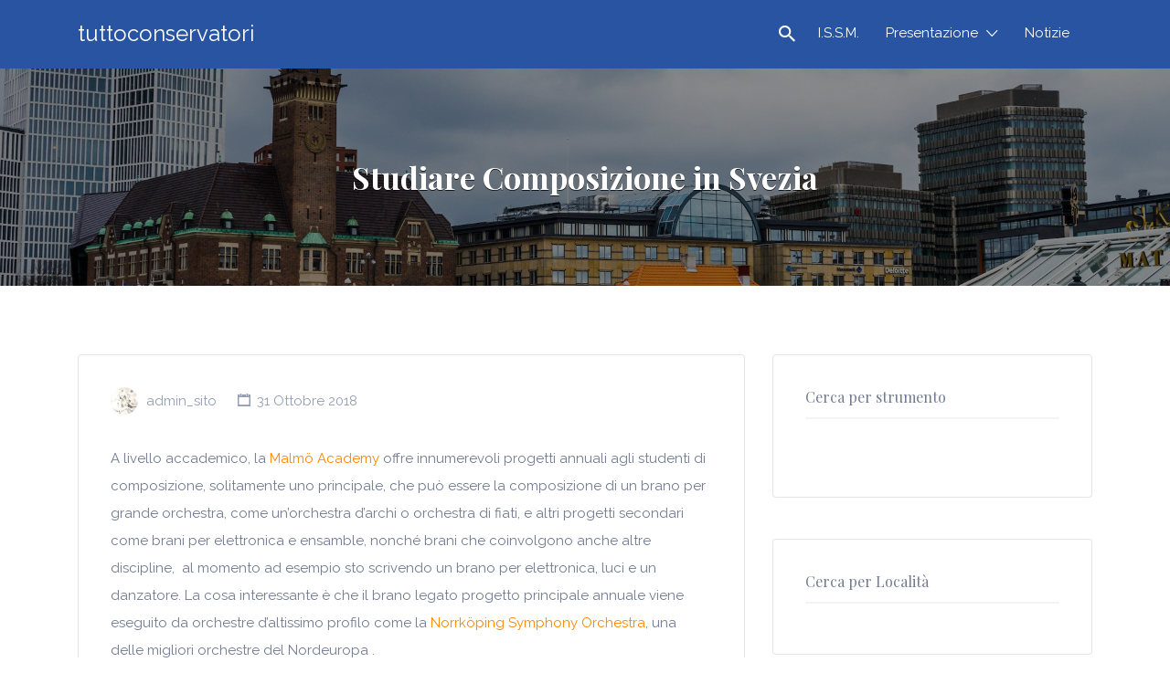

--- FILE ---
content_type: text/html; charset=UTF-8
request_url: https://conservatori.eu/studiare-composizione-in-svezia/
body_size: 33826
content:
<!DOCTYPE html>
<html lang="it-IT">
<head>
	<meta charset="UTF-8">
	<meta name="viewport" content="width=device-width, initial-scale=1">

	<link rel="profile" href="http://gmpg.org/xfn/11">
	<link rel="pingback" href="https://conservatori.eu/xmlrpc.php">
	<!-- Google Tag Manager -->
<script>(function(w,d,s,l,i){w[l]=w[l]||[];w[l].push({'gtm.start':
new Date().getTime(),event:'gtm.js'});var f=d.getElementsByTagName(s)[0],
j=d.createElement(s),dl=l!='dataLayer'?'&l='+l:'';j.async=true;j.src=
'https://www.googletagmanager.com/gtm.js?id='+i+dl;f.parentNode.insertBefore(j,f);
})(window,document,'script','dataLayer','GTM-TPSRBF8');</script>
<!-- End Google Tag Manager -->


	<title>Studiare Composizione in Svezia &#8211; tuttoconservatori</title>
<meta name='robots' content='max-image-preview:large' />
<link rel='dns-prefetch' href='//cdnjs.cloudflare.com' />
<link rel='dns-prefetch' href='//fonts.googleapis.com' />
<link rel='dns-prefetch' href='//s.w.org' />
<link rel="alternate" type="application/rss+xml" title="tuttoconservatori &raquo; Feed" href="https://conservatori.eu/feed/" />
<link rel="alternate" type="application/rss+xml" title="tuttoconservatori &raquo; Feed dei commenti" href="https://conservatori.eu/comments/feed/" />
		<script type="text/javascript">
			window._wpemojiSettings = {"baseUrl":"https:\/\/s.w.org\/images\/core\/emoji\/13.1.0\/72x72\/","ext":".png","svgUrl":"https:\/\/s.w.org\/images\/core\/emoji\/13.1.0\/svg\/","svgExt":".svg","source":{"concatemoji":"https:\/\/conservatori.eu\/wp-includes\/js\/wp-emoji-release.min.js?ver=5.8.3"}};
			!function(e,a,t){var n,r,o,i=a.createElement("canvas"),p=i.getContext&&i.getContext("2d");function s(e,t){var a=String.fromCharCode;p.clearRect(0,0,i.width,i.height),p.fillText(a.apply(this,e),0,0);e=i.toDataURL();return p.clearRect(0,0,i.width,i.height),p.fillText(a.apply(this,t),0,0),e===i.toDataURL()}function c(e){var t=a.createElement("script");t.src=e,t.defer=t.type="text/javascript",a.getElementsByTagName("head")[0].appendChild(t)}for(o=Array("flag","emoji"),t.supports={everything:!0,everythingExceptFlag:!0},r=0;r<o.length;r++)t.supports[o[r]]=function(e){if(!p||!p.fillText)return!1;switch(p.textBaseline="top",p.font="600 32px Arial",e){case"flag":return s([127987,65039,8205,9895,65039],[127987,65039,8203,9895,65039])?!1:!s([55356,56826,55356,56819],[55356,56826,8203,55356,56819])&&!s([55356,57332,56128,56423,56128,56418,56128,56421,56128,56430,56128,56423,56128,56447],[55356,57332,8203,56128,56423,8203,56128,56418,8203,56128,56421,8203,56128,56430,8203,56128,56423,8203,56128,56447]);case"emoji":return!s([10084,65039,8205,55357,56613],[10084,65039,8203,55357,56613])}return!1}(o[r]),t.supports.everything=t.supports.everything&&t.supports[o[r]],"flag"!==o[r]&&(t.supports.everythingExceptFlag=t.supports.everythingExceptFlag&&t.supports[o[r]]);t.supports.everythingExceptFlag=t.supports.everythingExceptFlag&&!t.supports.flag,t.DOMReady=!1,t.readyCallback=function(){t.DOMReady=!0},t.supports.everything||(n=function(){t.readyCallback()},a.addEventListener?(a.addEventListener("DOMContentLoaded",n,!1),e.addEventListener("load",n,!1)):(e.attachEvent("onload",n),a.attachEvent("onreadystatechange",function(){"complete"===a.readyState&&t.readyCallback()})),(n=t.source||{}).concatemoji?c(n.concatemoji):n.wpemoji&&n.twemoji&&(c(n.twemoji),c(n.wpemoji)))}(window,document,window._wpemojiSettings);
		</script>
		<style type="text/css">
img.wp-smiley,
img.emoji {
	display: inline !important;
	border: none !important;
	box-shadow: none !important;
	height: 1em !important;
	width: 1em !important;
	margin: 0 .07em !important;
	vertical-align: -0.1em !important;
	background: none !important;
	padding: 0 !important;
}
</style>
	<link rel='stylesheet' id='wp-block-library-css'  href='https://conservatori.eu/wp-includes/css/dist/block-library/style.min.css?ver=5.8.3' type='text/css' media='all' />
<link rel='stylesheet' id='wc-blocks-vendors-style-css'  href='https://conservatori.eu/wp-content/plugins/woocommerce/packages/woocommerce-blocks/build/wc-blocks-vendors-style.css?ver=6.3.3' type='text/css' media='all' />
<link rel='stylesheet' id='wc-blocks-style-css'  href='https://conservatori.eu/wp-content/plugins/woocommerce/packages/woocommerce-blocks/build/wc-blocks-style.css?ver=6.3.3' type='text/css' media='all' />
<link rel='stylesheet' id='contact-form-7-css'  href='https://conservatori.eu/wp-content/plugins/contact-form-7/includes/css/styles.css?ver=5.5.3' type='text/css' media='all' />
<link rel='stylesheet' id='easy-facebook-likebox-custom-fonts-css'  href='https://conservatori.eu/wp-content/plugins/easy-facebook-likebox/frontend/assets/css/esf-custom-fonts.css?ver=5.8.3' type='text/css' media='all' />
<link rel='stylesheet' id='easy-facebook-likebox-popup-styles-css'  href='https://conservatori.eu/wp-content/plugins/easy-facebook-likebox/facebook/frontend/assets/css/esf-free-popup.css?ver=6.3.2' type='text/css' media='all' />
<link rel='stylesheet' id='easy-facebook-likebox-frontend-css'  href='https://conservatori.eu/wp-content/plugins/easy-facebook-likebox/facebook/frontend/assets/css/easy-facebook-likebox-frontend.css?ver=6.3.2' type='text/css' media='all' />
<link rel='stylesheet' id='easy-facebook-likebox-customizer-style-css'  href='https://conservatori.eu/wp-admin/admin-ajax.php?action=easy-facebook-likebox-customizer-style&#038;ver=6.3.2' type='text/css' media='all' />
<link rel='stylesheet' id='woocommerce-layout-css'  href='https://conservatori.eu/wp-content/plugins/woocommerce/assets/css/woocommerce-layout.css?ver=6.0.1' type='text/css' media='all' />
<link rel='stylesheet' id='woocommerce-smallscreen-css'  href='https://conservatori.eu/wp-content/plugins/woocommerce/assets/css/woocommerce-smallscreen.css?ver=6.0.1' type='text/css' media='only screen and (max-width: 768px)' />
<style id='woocommerce-inline-inline-css' type='text/css'>
.woocommerce form .form-row .required { visibility: visible; }
</style>
<link rel='stylesheet' id='select2-css'  href='https://conservatori.eu/wp-content/plugins/woocommerce/assets/css/select2.css?ver=6.0.1' type='text/css' media='all' />
<link rel='stylesheet' id='ppress-frontend-css'  href='https://conservatori.eu/wp-content/plugins/wp-user-avatar/assets/css/frontend.min.css?ver=3.2.6' type='text/css' media='all' />
<link rel='stylesheet' id='ppress-flatpickr-css'  href='https://conservatori.eu/wp-content/plugins/wp-user-avatar/assets/flatpickr/flatpickr.min.css?ver=3.2.6' type='text/css' media='all' />
<link rel='stylesheet' id='ppress-select2-css'  href='https://conservatori.eu/wp-content/plugins/wp-user-avatar/assets/select2/select2.min.css?ver=5.8.3' type='text/css' media='all' />
<link rel='stylesheet' id='if-menu-site-css-css'  href='https://conservatori.eu/wp-content/plugins/if-menu/assets/if-menu-site.css?ver=5.8.3' type='text/css' media='all' />
<link rel='stylesheet' id='listify-fonts-css'  href='//fonts.googleapis.com/css?family=Raleway%3Aregular%2Citalic%2C700%7CPlayfair+Display%3Aregular%2Citalic%2C700&#038;ver=3.0.3#038;subset=latin' type='text/css' media='all' />
<link rel='stylesheet' id='timepicker-css'  href='//cdnjs.cloudflare.com/ajax/libs/timepicker/1.3.5/jquery.timepicker.min.css?ver=3.0.3' type='text/css' media='all' />
<link rel='stylesheet' id='listify-css'  href='https://conservatori.eu/wp-content/themes/listify/css/style.min.css?ver=3.0.3' type='text/css' media='all' />
<style id='listify-inline-css' type='text/css'>
.as-seen-on{background-color:;}html,.listify-lite-skin .mfp-inline-holder .mfp-content .popup{background-color:#ffffff;}.listify-lite-skin .content-box.content-box-wrapper .content-box-inner{background-color:#ffffff;}.nav-menu.tertiary li.is-active a:before,.nav-menu.tertiary li.current-menu-item a:before{border-bottom-color:#ffffff;}.site-title a,.site-title a:hover,.site-description{color:#ffffff;}input,textarea,input[type=checkbox],input[type=radio],.site select,.facetwp-facet .facetwp-checkbox:before,.filter_by_tag a:before,.search-choice-close,.widget_layered_nav li a:before,.site-main .content-box select,.site-main .widget select,.site-main .job_listings select,.mfp-content select,body .chosen-container-single .chosen-single,body .chosen-container-multi .chosen-choices li.search-field input[type=text],.select2.select2-container .select2-choice,.select2.select2-container--default .select2-selection--single,.select2.select2-container--default .select2-selection--multiple,.select2-container.select2-container--default .select2-search--dropdown .select2-search__field,.select2-container .select2-dropdown,.facetwp-facet.facetwp-type-fselect .fs-label-wrap,body .chosen-container .chosen-drop,body .chosen-container-single .chosen-search input[type=text],body .chosen-container-single .chosen-search input[type=text]:focus, 
					.listify-lite-skin.tax-job_listing_category.borders-overwrite .select2.select2-container--default .select2-selection--single,
					.listify-lite-skin.borders-overwrite .job-manager-filter-wrapper .job-manager-filter{color:#717a8f;border-color:#e5e5e5;background-color:#ffffff;}.listify-lite-skin.borders-overwrite .content-box-wrapper .woocommerce form .input-text,
					.listify-lite-skin.borders-overwrite .job-manager-form .input-text,
					.listify-lite-skin.borders-overwrite .wp-block-search.wp-block-search__button-outside .wp-block-search__input,
					.listify-lite-skin.borders-overwrite .comment-respond .comment-form p textarea#comment,
					.listify-lite-skin.borders-overwrite .comment-respond .comment-form p.comment-form-comment input,
					.listify-lite-skin.borders-overwrite .comment-respond .comment-form p.comment-form-author input,
					.listify-lite-skin.borders-overwrite .comment-respond .comment-form p.comment-form-email input,
					.listify-lite-skin.borders-overwrite .comment-respond .comment-form p.comment-form-url input,
					.listify-lite-skin.borders-overwrite .page .fieldset-type-term-select .select2-selection,
					.listify-lite-skin.borders-overwrite .page .woocommerce .select2-selection ,
					.listify-lite-skin.borders-overwrite .page .fieldset-type-term-multiselect .select2-selection,
					.listify-lite-skin.borders-overwrite #wp-job_description-editor-container,
					.listify-lite-skin.borders-overwrite .search_jobs input,
					.listify-lite-skin.borders-overwrite .homepage-cover .job_search_form .search_jobs>div.search_keywords input,
					.listify-lite-skin.borders-overwrite .homepage-cover .job_search_form .search_jobs>div.search_location input,
					.listify-lite-skin.borders-overwrite .job-manager-filter-wrapper .job-manager-filter,
					.listify-lite-skin.borders-overwrite .job_filters--boxless .select2-selection--single,
					.listify-lite-skin.borders-overwrite .fieldset-type-term-select .select2-selection, 
					.listify-lite-skin.borders-overwrite .fieldset-type-term-multiselect .select2-selection.select2-selection--multiple,
					.listify-lite-skin.borders-overwrite article.content-box-wrapper.no-results .search-form input,
					.listify-lite-skin.borders-overwrite .homepage-cover .job_search_form .select2.select2-container--default .select2-selection--single,
					.listify-lite-skin.borders-overwrite .select2.select2-container--default .select2-selection--single .select2-selection__rendered,.listify-lite-skin.borders-overwrite .search_jobs input,
					.listify-lite-skin.borders-overwrite .job-manager-form .input-text,
					.listify-lite-skin.borders-overwrite .page .fieldset-type-term-select .select2-selection,
					.listify-lite-skin.borders-overwrite .page .fieldset-type-term-multiselect .select2-selection,
					.listify-lite-skin.borders-overwrite .page .job-manager-form .fieldset-type-business-hours,
					.listify-lite-skin.borders-overwrite #wp-job_description-editor-container,
					.listify-lite-skin.borders-overwrite .page .woocommerce .select2-selection{border-color:#e5e5e5;color:#717a8f;}.wp-editor-container,.mce-tinymce.mce-container{border-color:#e5e5e5;}input[type=checkbox]:checked:before,.facetwp-facet .facetwp-checkbox.checked:after,.facetwp-facet .facetwp-link.checked,.facetwp-facet.facetwp-type-fselect .fs-option{color:#717a8f;}.facetwp-facet.facetwp-type-fselect .fs-arrow{border-top-color:#717a8f;}input:focus,textarea:focus,.select2.select2-container--default .select2-selection--single .select2-selection__rendered,.listify-lite-skin .homepage-cover .job_search_form .search_keywords input#search_keywords:focus,.listify-lite-skin .homepage-cover .job_search_form .search_location input#search_location:focus,.select2.select2-container--default .select2-selection--single .select2-selection__rendered:focus{background-color:#ffffff;}.wc-social-login-divider span:after,.wc-social-login-divider span:before{background-color:#e5e5e5;}.listing-cover,.entry-cover,.homepage-cover.page-cover,.list-cover{background-color:#f5f5f5;}body,.listify_widget_panel_listing_tags .tag,.entry-cover.no-image,.entry-cover.no-image a,.listing-cover.no-image,.listing-cover.no-image a:not(.button),.content-pagination .page-numbers,.facetwp-pager .facetwp-page,.js-toggle-area-trigger,.job-dashboard-actions a,.job-manager-bookmark-actions a,body.fixed-map .site-footer,body.fixed-map .site-footer a,.homepage-cover .job_search_form .select:after,.tabbed-listings-tabs a,.archive-job_listing-toggle,.job-manager-form fieldset.fieldset-job_hours,.filter_by_tag a,a.upload-images,a.upload-images span,.woocommerce-tabs .tabs a,.cluster-overlay a,.map-marker-info,.map-marker-info a,.archive-job_listing-layout.button.active,.entry-title--grid a,.entry-read-more,.listing-by-term-title a,.map-widget-sections a,.select2-default,.select2-container .select2-choice,.select2-container-multi .select2-choices .select2-search-choice,.no-image .listing-stars--single .listing-star,.pm-column a,.astoundify-favorites-tab,.listify-lite-skin .button.button-small,.listify-lite-skin .woocommerce .payment_box p,
					.listify-lite-skin.job-manager-archive .site-title a,
					.listify-lite-skin.job-manager-archive .nav-menu.primary .menu li a,
					.listify-lite-skin.job-manager-archive .nav-menu.primary li:before,
					.listify-lite-skin.job-manager-archive .nav-menu.primary li:after,
					.listify-lite-skin.job-manager-archive .nav-menu.primary a:before,
					.listify-lite-skin.job-manager-archive .nav-menu.primary a:after ,
					.listify-lite-skin.tax-job_listing_category .site-title a,
					.listify-lite-skin.tax-job_listing_category .nav-menu.primary .menu li a,
					.listify-lite-skin.tax-job_listing_category .nav-menu.primary li:before,
					.listify-lite-skin.tax-job_listing_category .nav-menu.primary li:after,
					.listify-lite-skin.tax-job_listing_category .nav-menu.primary a:before,
					.listify-lite-skin.tax-job_listing_category .nav-menu.primary a:after,
					.listify-lite-skin .bg-scrolling .primary-header-inner .secondary.nav-menu li a,
					.listify-lite-skin .bg-scrolling .primary-header-inner .secondary.nav-menu li:before, 
					.listify-lite-skin .bg-scrolling .nav-menu-container li a,.listify-lite-skin .content-box-wrapper .woocommerce form .input-text:focus,
					.listify-lite-skin .bg-scrolling .nav-menu-container a:before,
					.listify-lite-skin .bg-scrolling .nav-menu-container li:before,
					.listify-lite-skin .bg-scrolling .nav-menu-container li:after,
					.listify-lite-skin .bg-scrolling h2 a,.listify-lite-skin #listify_call_to_action-1.call-to-action,.listify-lite-skin .cta-title,.listify-lite-skin #listify_call_to_action-1 .cta-description p,.listify-lite-skin #listify_call_to_action-1 .cta-subtext,.listify-lite-skin .callout-feature-content a.button{color:#717a8f;}.no-image .astoundify-favorites-icon svg{fill:#717a8f;}.comment-meta a,.commentlist a.comment-ago,div:not(.no-image) .star-rating:before,div:not(.no-image) .stars span a:before,.job_listing-author-descriptor,.entry-meta,.entry-meta a,.home-widget-description,.listings-by-term-content .job_listing-rating-count,.listings-by-term-more a,.search-form .search-submit:before,.mfp-content .mfp-close:before,div:not(.job-package-price) .woocommerce .amount,.woocommerce .quantity,.showing_jobs,.account-sign-in,.archive-job_listing-layout.button{color:#949db2;}.social-profiles a,.listing-gallery-nav .slick-dots li button:before{background-color:#949db2;}.listify-lite-skin .explore-button:hover,
					.listify-lite-skin .update_results:hover,
					.listify-lite-skin .entry-footer .button-small:hover,
					.listify-lite-skin .button:hover,
					.listify-lite-skin .submit:hover,
					.listify-lite-skin .listify_widget_feature_callout .callout-feature-content .button{box-shadow:6px 6px 0 0 #717a8f;}a,.single-job_listing .widget a:not(.button),.listify_widget_panel_listing_content a{color:#2854a1;}a:active,a:hover,.primary-header .current-account-toggle .sub-menu a{color:#0f3b88;}.search-overlay,.primary-header,.callout-feature-content a.button{background-color:#2854a1;}.primary.nav-menu .current-cart .current-cart-count{border-color:#2854a1;}.nav-menu a,.nav-menu li:before,.nav-menu li:after,.nav-menu a:before,.nav-menu a:after{color:#2854a1;}.nav-menu ul a,.nav-menu.primary ul ul a,.nav-menu.primary ul ul li:before,.nav-menu.primary ul ul li:after{color:#2854a1;}.main-navigation{background-color:#ffffff;}.navigation-bar-toggle,.search-overlay-toggle{color:#717a8f;}.tertiary-navigation{background-color:#ffffff;}.tertiary-navigation .navigation-bar-toggle{color:#717a8f;}.listify_widget_panel_listing_tags .tag.active:before,.job-package-includes li:before,.woocommerce-tabs .tabs .active a,body:not(.facetwp) .locate-me:before,.woocommerce .quantity input[type="button"],.astoundify-favorites-tab--active,.astoundify-favorites-tab--active:focus,.astoundify-favorites-tab--active:hover,.listify-lite-skin .content-area .content-box-inner h3:before,.listify-lite-skin .widget_block  a:hover,.listify-lite-skin .job-manager-form small,.listify-lite-skin thead,.listify-lite-skin #job-manager-job-dashboard .job-manager-jobs .job-dashboard-actions a,.listify-lite-skin .woocommerce legend,.listify-lite-skin .woocommerce-breadcrumb,.listify-lite-skin .woocommerce-MyAccount-content h3 ,.listify-lite-skin .woocommerce form  .required,.listify-lite-skin .listify_widget_panel_wcpl_pricing_table .job-package-price,.listify-lite-skin .listify_widget_taxonomy_image_grid h2.home-widget-title span,.listify-lite-skin .listify_widget_recent_listings h2.home-widget-title span,
					.listify-lite-skin .listify_widget_features h2.home-widget-title span,
					.listify-lite-skin .listify_widget_recent_posts h2.home-widget-title span{color:#2854a1;}input[type="button"].facetwp-reset:hover,input[type="button"].facetwp-reset:focus,.tabbed-listings-tabs a:hover,.tabbed-listings-tabs a.active,.archive-job_listing-toggle.active,body:not(.facetwp) .locate-me:hover:before,.listify-lite-skin .entry-meta .entry-author a,.listify-lite-skin  .showing_jobs .rss_link,
					.listify-lite-skin .entry-meta .entry-comments:before,
					.listify-lite-skin .entry-meta .entry-comments a,
					.listify-lite-skin .entry-meta .entry-date,
					.listify-lite-skin .comment-stars,
					.listify-lite-skin .comment-content .author b{color:#05317e;}input[type="button"],input[type="reset"],input[type="submit"],.button,.facetwp-type-slider .noUi-connect,.ui-slider .ui-slider-range,.listing-owner,.comment-rating,.job_listing-rating-average,.map-marker.active:after,.cluster,.widget_calendar tbody a,.load_more_jobs,.listify-badge,.listing-featured-badge,button.update_results,.select2-container.select2-container--default .select2-results__option--highlighted[aria-selected],.astoundify-favorites-submit-field button,.listify-lite-skin .fieldset-type-term-multiselect .select2-selection li.select2-selection__choice,.listify-lite-skin .main-navigation,.listify-lite-skin .explore-button,
					.listify-lite-skin .wp-block-search__button,.listify-lite-skin .tertiary-navigation,.listify-lite-skin .widget-area--listing-sidebar ul.social-profiles li a,.listify-lite-skin div.mce-toolbar-grp,.listify-lite-skin .ui-slider, .listify-lite-skin .ui-slider-range,.listify-lite-skin .search-radius-slider .noUi-target, .listify-lite-skin .payment_methods li,.listify-lite-skin .mce-content-body,.listify-lite-skin div.mce-toolbar-grp{background-color:#2854a1;}input[type="button"]:hover,input[type="button"]:focus,input[type="reset"]:hover,input[type="reset"]:focus,input[type="submit"]:hover,input[type="submit"]:focus,.button:hover,.button:focus,::selection,button.update_results:hover,button.update_results.refreshing,.load_more_jobs:hover,.astoundify-favorites-submit-field button:hover,.listify-lite-skin .main-navigation,.listify-lite-skin .fieldset-type-term-multiselect .select2-selection li.select2-selection__choice,.listify-lite-skin .tertiary-navigation,.listify-lite-skin .widget-area--listing-sidebar ul.social-profiles li a{background-color:#234f9c;}::-moz-selection{background-color:#234f9c;}.tabbed-listings-tabs a:hover,.tabbed-listings-tabs a.active,.archive-job_listing-toggle.active,li.job-package:hover,.job_listing_packages ul.job_packages li:not(.package-section):hover,.facetwp-type-slider .noUi-horizontal .noUi-handle,.facetwp-type-slider .noUi-horizontal .noUi-origin,.ui-slider .ui-slider-handle,.search-radius-slider .noUi-handle,.search-radius-slider .noUi-origin,.woocommerce-message,.job-manager-message,.woocommerce-info,.listify-lite-skin.borders-overwrite table.shop_table.shop_table_responsive.cart.woocommerce-cart-form__contents,
					.listify-lite-skin.borders-overwrite .cart_totals table,
					.listify-lite-skin.borders-overwrite table.woocommerce-table--order-details,
					.listify-lite-skin.borders-overwrite .woocommerce table.woocommerce-checkout-review-order-table,
					.listify-lite-skin.borders-overwrite .listify_widget_panel_wcpl_pricing_table .job-package-title,
					.listify-lite-skin.borders-overwrite .listify_widget_panel_wcpl_pricing_table .job-package-includes,
					.listify-lite-skin.borders-overwrite blockquote,
					.listify-lite-skin.borders-overwrite .fieldset-logged_in .account-sign-in,
					.listify-lite-skin.borders-overwrite .listify_widget_panel_wcpl_pricing_table .job-package-includes,
					.listify-lite-skin.borders-overwrite .fieldset-logged_in .account-sign-in,
					.listify-lite-skin.borders-overwrite .job-package-title,.listify-lite-skin .job-package-includes,
					.listify-lite-skin.borders-overwrite .fieldset-logged_in .account-sign-in{border-color:#2854a1;}.listing-featured--outline .job_listing-entry-header:before{box-shadow:inset 0 0 0 3px #2854a1;}.listify-lite-skin.borders-overwrite .listify_widget_features .col-md-4:nth-child(3n-2) .home-feature,
					.listify-lite-skin.borders-overwrite .listing-card:nth-child(3n-2) .content-box,
					.listify-lite-skin.borders-overwrite .col-md-4:nth-child(3n-2) .format-standard,
					.listify-lite-skin.borders-overwrite .widget.widget_block:nth-child(3n-2),
					.listify-lite-skin.borders-overwrite .related.products .product .has-post-thumbnail:nth-child(3n-2) .product__inner,
					.listify-lite-skin.borders-overwrite .content-shop-wrapper .product.has-post-thumbnail:nth-child(3n-2) .product__inner,
					.listify-lite-skin.borders-overwrite .image-grid-item:nth-child(3n-2) .image-grid-cover,
					.listify-lite-skin.borders-overwrite  .widget-area--listing-sidebar .widget-job_listing:nth-child(3n-2),
					.listify-lite-skin.borders-overwrite #secondary .widget:nth-child(3n-2){box-shadow:6px 6px 0 0;}.listify-lite-skin .listify_widget_features .col-md-4:nth-child(3n-1) .home-feature,.listify-lite-skin .listing-card:nth-child(3n-1) .content-box,.listify-lite-skin .col-md-4:nth-child(3n-1) .format-standard,.listify-lite-skin .widget.widget_block:nth-child(3n-1),.listify-lite-skin .related.products .product.has-post-thumbnail:nth-child(3n-1) .product__inner ,.listify-lite-skin .content-shop-wrapper .product.has-post-thumbnail:nth-child(3n-1) .product__inner,.listify-lite-skin .image-grid-item:nth-child(3n-1) .image-grid-cover,.listify-lite-skin  .widget-area--listing-sidebar .widget-job_listing:nth-child(3n-1),.listify-lite-skin .homepage-hero-style-image .listify_widget_features .home-feature,.listify-lite-skin #secondary .widget:nth-child(3n-1){box-shadow:6px 6px 0 0;}.listify-lite-skin .woocommerce-order-overview li strong,.listify-lite-skin .woocommerce-order-overview li strong bdi,
					.listify-lite-skin .woocommerce strong,.listify-lite-skin .woocommerce-order-overview li strong bdi span,.listify-lite-skin .comment-meta a i,.listify-lite-skin .comment-meta a,.listify-lite-skin .widget-title__job_listing,.listify-lite-skin .comment-meta a i,
				.listify-lite-skin .comment-meta a,.listify-lite-skin .widget-title__job_listing{color:;}.listify-lite-skin.borders-overwrite #listify_call_to_action-1 .call-to-action{background-color:;}.listify-lite-skin .listify_widget_features .col-md-4:nth-child(3n) .home-feature,.listify-lite-skin .listing-card:nth-child(3n) .content-box,.listify-lite-skin .col-md-4:nth-child(3n) .format-standard,.listify-lite-skin .widget.widget_block:nth-child(3n),.listify-lite-skin .related.products .product.has-post-thumbnail:nth-child(3n) .product__inner ,.listify-lite-skin .content-shop-wrapper .product.has-post-thumbnail:nth-child(3n) .product__inner,.listify-lite-skin .image-grid-item:nth-child(3n) .image-grid-cover,.listify-lite-skin  .widget-area--listing-sidebar .widget-job_listing:nth-child(3n),.listify-lite-skin #secondary .widget:nth-child(3n){box-shadow:6px 6px 0 0;}.widget_layered_nav li.chosen a:after,.widget_layered_nav li.chosen a,.upload-images:hover .upload-area,.job_listing_packages ul.job_packages li label,.upload-images:hover,.search-choice-close:after,.filter_by_tag a.active:after,.woocommerce-tabs .tabs .active a{color:#2854a1;}.button-secondary,input[type="button"].facetwp-reset,.type-product .onsale,.type-product .price ins,.job-package-tag{background-color:#2854a1;}.button-secondary:hover,.button-secondary:focus,input[type="button"].facetwp-reset:hover,input[type="button"].facetwp-reset:focus{background-color:#234f9c;}.upload-images:hover{border-color:#2854a1;}.site-footer-widgets{color:#ffffff;background-color:#2854a1;}.footer-widget,.footer-widget a,.footer-widget a:hover,.site-social a:hover{color:#ffffff;}.site-footer,.site-social a{color:#a1b5d6;}.site-footer{background-color:#22498e;}.claimed-ribbon span:before{color:#2854a1;}body{padding-top:75px;}.content-box,.content-shop-wrapper .archive-job_listing-filters-wrapper.top.type-product,.home-feature,.job-package,.job_filters,.listify_widget_search_listings.home-widget .archive-job_listing-filters-wrapper.top.job_search_form,.listify_widget_search_listings.home-widget .job_search_form,.listing-by-term-inner,.single-job_listing-description,.tabbed-listings-tabs a,.tabbed-listings-tabs a.archive-job_listing-filters-wrapper.top,.type-product .thumbnails a,.type-product .thumbnails a.archive-job_listing-filters-wrapper.top,.widget,.woocommerce div.product div.archive-job_listing-filters-wrapper.top.summary,.woocommerce div.product div.summary,.woocommerce-main-image,.woocommerce-page div.product div.archive-job_listing-filters-wrapper.top.summary,.woocommerce-page div.product div.summary, .woocommerce-tabs,.archive-job_listing-layout,.nav-menu .children.category-list .category-count,.nav-menu .sub-menu.category-list .category-count,ul.nav-menu .children.category-list .category-count,ul.nav-menu .sub-menu.category-list .category-count,.facetwp-pager .facetwp-page,.job-manager-pagination li a,.job-manager-pagination li span,.js-toggle-area-trigger,.site .facetwp-sort select,a.page-numbers, span.page-numbers,.archive-job_listing-toggle-inner{background-color:#ffffff;box-shadow:inset 0 0 0 1px #e5e5e5;border:0;}.comment-reply-title,.entry-content .rcp_form .rcp_subscription_fieldset .rcp_subscription_message,.entry-content .rcp_header,.entry-content h2,.entry-content h3,.entry-content h4,.job-manager-form h2,.job_listing_packages ul.job_packages .package-section,.listify_widget_panel_listing_content h2,.listify_widget_panel_listing_content h3,.listify_widget_panel_listing_content h4,.listing-by-term-title,.widget-title,.woocommerce-account .woocommerce legend,.woocommerce-tabs .tabs a,.account-sign-in,.job-manager-form fieldset.fieldset-job_hours,.ninja-forms-required-items,.showing_jobs,.woocommerce-tabs .woocommerce-noreviews,.payment_methods li .payment_box,button.more-filters__toggle,button.more-filters__toggle:hover{border-color:#f4f4f4;}.ui-slider,.ui-slider-range,.search-radius-slider .noUi-target,.payment_methods li{background-color:#f4f4f4;}.listify-lite-skin.borders-overwrite .button.button-small,
					.listify-lite-skin.borders-overwrite .listify_widget_panel_listing_social_profiles,
					.listify-lite-skin.borders-overwrite article.content-box-wrapper.no-results ,
					.listify-lite-skin.borders-overwrite .page .job-manager-form .fieldset-type-business-hours,
					.listify-lite-skin.borders-overwrite .widget.widget_block,
					.listify-lite-skin.borders-overwrite .home-widget .format-standard .content-box-inner,
					.listify-lite-skin.borders-overwrite .comment-sorting-filter,
					.listify-lite-skin.elementor-template-full-width.borders-overwrite .elementor-section .home-features-wrapper .home-feature,
					.listify-lite-skin.borders-overwrite .job_filters,
					.listify-lite-skin.borders-overwrite .job_listings .content-box,
					.listify-lite-skin.borders-overwrite .homepage-hero-style-image .listify_widget_features .home-feature,
					.listify-lite-skin.borders-overwrite .listify_widget_panel_listing_gallery,
					.listify-lite-skin.borders-overwrite blockquote,
					.listify-lite-skin.borders-overwrite div.mce-toolbar-grp,
					.listify-lite-skin.borders-overwrite .homepage-hero-style-image .listify_widget_features .home-feature,
					.listify-lite-skin.borders-overwrite .product-type-simple .summary.entry-summary,
					.listify-lite-skin.borders-overwrite .listify_widget_panel_listing_gallery,
					.listify-lite-skin.borders-overwrite #secondary .widget{border-color:#e5e5e5;}.listing-entry-company-image{border-color:#ffffff;background-color:#ffffff;}button.more-filters__toggle,button.more-filters__toggle:hover,button.more-filters__toggle:focus{color:#717a8f;border-color:#efefef;background-color:#ffffff;}button.more-filters__toggle:hover,button.more-filters__toggle:focus{border-color:#e5e5e5;}:not(.wp-core-ui) button,body,input,select,textarea{font-family:"Raleway","Helvetica Neue",Helvetica,Arial,sans-serif;font-weight:normal;}.page-title,.job_listing-title,.popup-title,.homepage-cover .home-widget-title{font-family:"Playfair Display",Georgia,Times,"Times New Roman",serif;font-weight:bold;}.widget-title,.comment-reply-title{font-family:"Playfair Display",Georgia,Times,"Times New Roman",serif;font-weight:normal;}.home-widget-title,.callout-feature-content h2,.home-feature-title h2{font-family:"Playfair Display",Georgia,Times,"Times New Roman",serif;font-weight:bold;}.home-widget-description{font-family:"Raleway","Helvetica Neue",Helvetica,Arial,sans-serif;font-weight:normal;}button:not([role="presentation"]),input[type="button"],input[type="reset"],input[type="submit"],.button{font-family:"Raleway","Helvetica Neue",Helvetica,Arial,sans-serif;font-weight:normal;}.map-marker:after{border-top-color:#555555;}.map-marker i:after{background-color:#555555;}.map-marker i:before{color:#555555;}.map-marker.marker-color-48:after{border-top-color:#dd3333;}.map-marker.marker-color-48 i:after{background-color:#dd3333;}.map-marker.marker-color-48 i:before{color:#dd3333;}.map-marker.marker-color-49:after{border-top-color:#999999;}.map-marker.marker-color-49 i:after{background-color:#999999;}.map-marker.marker-color-49 i:before{color:#999999;}.map-marker.marker-color-55:after{border-top-color:#eeee22;}.map-marker.marker-color-55 i:after{background-color:#eeee22;}.map-marker.marker-color-55 i:before{color:#eeee22;}li.type-job_listing .job_listing-rating-stars span,.rating-stars span,.widget .comment-form-rating a.star,.listing-star{color:#ffb400;}.woocommerce .quantity input[type="button"]{color:#2854a1;}.woocommerce-message,.job-manager-message{border-color:#2854a1;}.type-product .onsale,.type-product .price ins,.job-package-tag{background-color:#2854a1;}.woocommerce-tabs .tabs .active a{color:#2854a1;}
@media screen and (min-width: 768px){.nav-menu.secondary .sub-menu.category-list{background-color:#ffffff;}}
@media screen and (min-width: 992px){.nav-menu.primary ul ul a:hover,.nav-menu.secondary ul ul a:hover,.nav-menu.tertiary ul ul a:hover{color:#0f3b88;}.nav-menu.primary a,.nav-menu.primary li:before,.nav-menu.primary li:after,.nav-menu.primary a:before,.nav-menu.primary a:after{color:#ffffff;}.nav-menu.secondary > li > a,.nav-menu.secondary > li > a:before,.nav-menu.secondary > li > a:after,.nav-menu.secondary > li:before,.nav-menu.secondary > li:after{color:#717a8f;}.nav-menu .children.category-list .container:before,.nav-menu .sub-menu.category-list .container:before,ul.nav-menu .children.category-list .container:before,ul.nav-menu .sub-menu.category-list .container:before{border-top-color:#ffffff;}.nav-menu.tertiary > ul > li > a,.nav-menu.tertiary > li > a,.nav-menu.tertiary > li > a:before,.nav-menu.tertiary > li > a:after,.nav-menu.tertiary > li:before,.nav-menu.tertiary > li:after{color:#717a8f;}.primary.nav-menu .current-cart .current-cart-count,.mail-icon--unread:after{color:#2854a1;background-color:#ffffff;}.main-navigation{display:none;}:not(.wp-core-ui) button,body,input,select,textarea{font-size:15px;line-height:normal;}.page-title,.job_listing-title,.popup-title,.homepage-cover .home-widget-title{font-size:34px;line-height:1;}.homepage-cover .home-widget-title{font-size:51px;}.widget-title,.comment-reply-title{font-size:16px;line-height:normal;}.home-widget-title{font-size:42px;line-height:normal;}.home-widget-description{font-size:15px;line-height:normal;}button:not([role="presentation"]),input[type="button"],input[type="reset"],input[type="submit"],.button{font-size:15px;line-height:normal;}}
@media screen and (min-width: 1200px){.homepage-cover{background-attachment:initial;}}
</style>
<link rel='stylesheet' id='listify-widget-css'  href='https://conservatori.eu/wp-content/themes/listify/css/custom-widget.css?ver=3.0.3' type='text/css' media='all' />
<link rel='stylesheet' id='wp-members-css'  href='https://conservatori.eu/wp-content/plugins/wp-members/assets/css/forms/generic-no-float.min.css?ver=3.4.1.1' type='text/css' media='all' />
<link rel='stylesheet' id='newsletter-css'  href='https://conservatori.eu/wp-content/plugins/newsletter/style.css?ver=7.3.5' type='text/css' media='all' />
<link rel='stylesheet' id='esf-custom-fonts-css'  href='https://conservatori.eu/wp-content/plugins/easy-facebook-likebox/frontend/assets/css/esf-custom-fonts.css?ver=5.8.3' type='text/css' media='all' />
<link rel='stylesheet' id='esf-insta-frontend-css'  href='https://conservatori.eu/wp-content/plugins/easy-facebook-likebox//instagram/frontend/assets/css/esf-insta-frontend.css?ver=5.8.3' type='text/css' media='all' />
<link rel='stylesheet' id='esf-insta-customizer-style-css'  href='https://conservatori.eu/wp-admin/admin-ajax.php?action=esf-insta-customizer-style&#038;ver=5.8.3' type='text/css' media='all' />
<link rel='stylesheet' id='listify-child-css'  href='https://conservatori.eu/wp-content/themes/listify-child/style.css?ver=5.8.3' type='text/css' media='all' />
<script type='text/javascript' src='https://conservatori.eu/wp-includes/js/jquery/jquery.min.js?ver=3.6.0' id='jquery-core-js'></script>
<script type='text/javascript' src='https://conservatori.eu/wp-includes/js/jquery/jquery-migrate.min.js?ver=3.3.2' id='jquery-migrate-js'></script>
<script type='text/javascript' src='https://conservatori.eu/wp-content/plugins/easy-facebook-likebox/facebook/frontend/assets/js/esf-free-popup.min.js?ver=6.3.2' id='easy-facebook-likebox-popup-script-js'></script>
<script type='text/javascript' id='easy-facebook-likebox-public-script-js-extra'>
/* <![CDATA[ */
var public_ajax = {"ajax_url":"https:\/\/conservatori.eu\/wp-admin\/admin-ajax.php","efbl_is_fb_pro":""};
/* ]]> */
</script>
<script type='text/javascript' src='https://conservatori.eu/wp-content/plugins/easy-facebook-likebox/facebook/frontend/assets/js/public.js?ver=6.3.2' id='easy-facebook-likebox-public-script-js'></script>
<script type='text/javascript' src='https://conservatori.eu/wp-content/plugins/wp-user-avatar/assets/flatpickr/flatpickr.min.js?ver=5.8.3' id='ppress-flatpickr-js'></script>
<script type='text/javascript' src='https://conservatori.eu/wp-content/plugins/wp-user-avatar/assets/select2/select2.min.js?ver=5.8.3' id='ppress-select2-js'></script>
<script type='text/javascript' src='https://conservatori.eu/wp-content/plugins/easy-facebook-likebox/frontend/assets/js/imagesloaded.pkgd.min.js?ver=5.8.3' id='imagesloaded.pkgd.min-js'></script>
<script type='text/javascript' id='esf-insta-public-js-extra'>
/* <![CDATA[ */
var esf_insta = {"ajax_url":"https:\/\/conservatori.eu\/wp-admin\/admin-ajax.php","version":"free","nonce":"3f100d9ebc"};
/* ]]> */
</script>
<script type='text/javascript' src='https://conservatori.eu/wp-content/plugins/easy-facebook-likebox//instagram/frontend/assets/js/esf-insta-public.js?ver=1' id='esf-insta-public-js'></script>
<link rel="https://api.w.org/" href="https://conservatori.eu/wp-json/" /><link rel="alternate" type="application/json" href="https://conservatori.eu/wp-json/wp/v2/posts/1360" /><link rel="EditURI" type="application/rsd+xml" title="RSD" href="https://conservatori.eu/xmlrpc.php?rsd" />
<link rel="wlwmanifest" type="application/wlwmanifest+xml" href="https://conservatori.eu/wp-includes/wlwmanifest.xml" /> 
<meta name="generator" content="WordPress 5.8.3" />
<meta name="generator" content="WooCommerce 6.0.1" />
<meta name="generator" content="Listify 3.0.3/Listify Child 1.0" />
<link rel="canonical" href="https://conservatori.eu/studiare-composizione-in-svezia/" />
<link rel='shortlink' href='https://conservatori.eu/?p=1360' />
<link rel="alternate" type="application/json+oembed" href="https://conservatori.eu/wp-json/oembed/1.0/embed?url=https%3A%2F%2Fconservatori.eu%2Fstudiare-composizione-in-svezia%2F" />
<link rel="alternate" type="text/xml+oembed" href="https://conservatori.eu/wp-json/oembed/1.0/embed?url=https%3A%2F%2Fconservatori.eu%2Fstudiare-composizione-in-svezia%2F&#038;format=xml" />
	<noscript><style>.woocommerce-product-gallery{ opacity: 1 !important; }</style></noscript>
	<link rel="icon" href="https://conservatori.eu/wp-content/uploads/2018/04/cropped-logo-conservatori-512-1-32x32.jpg" sizes="32x32" />
<link rel="icon" href="https://conservatori.eu/wp-content/uploads/2018/04/cropped-logo-conservatori-512-1-192x192.jpg" sizes="192x192" />
<link rel="apple-touch-icon" href="https://conservatori.eu/wp-content/uploads/2018/04/cropped-logo-conservatori-512-1-180x180.jpg" />
<meta name="msapplication-TileImage" content="https://conservatori.eu/wp-content/uploads/2018/04/cropped-logo-conservatori-512-1-270x270.jpg" />
		<style type="text/css" id="wp-custom-css">
			a, .single-job_listing .widget a:not(.button), .listify_widget_panel_listing_content a {
    color: #FF8600;
    }
		</style>
			
</head>


<body class="post-template-default single single-post postid-1360 single-format-standard theme-listify woocommerce-no-js fixed-header directory-fields color-scheme-classic footer-dark listify listify-303 wp-job-manager wp-job-manager-field-editor wp-job-manager-extended-location woocommerce facetwp tgmpa ratings listify-child wp-job-manager-categories-enabled no-gallery-comments wp-job-manager-categories-only">
<!-- Google Tag Manager (noscript) -->
<noscript><iframe src="https://www.googletagmanager.com/ns.html?id=GTM-TPSRBF8"
height="0" width="0" style="display:none;visibility:hidden"></iframe></noscript>
<!-- End Google Tag Manager (noscript) -->
<div id="page" class="hfeed site">

	<header id="masthead" class="site-header">
		<div class="primary-header">
			<div class="container">
				<div class="primary-header-inner">
					<div class="site-branding">
						
		
<h2 class="site-title"><a href="https://conservatori.eu/" rel="home">tuttoconservatori</a></h2>
<h3 class="site-description">Conservatori e Scuole di musica, Corsi e eventi</h3>

							</div>

					<div class="primary nav-menu">
						<div class="nav-menu-container"><ul id="menu-primary" class="menu"><li class="menu-item menu-type-link menu-item-search"><a href="#search-header" data-toggle="#search-header" class="search-overlay-toggle"></a></li><li id="menu-item-896" class="menu-item menu-item-type-post_type menu-item-object-page menu-item-896"><a href="https://conservatori.eu/authors/">I.S.S.M.</a></li>
<li id="menu-item-9" class="menu-item menu-item-type-custom menu-item-object-custom menu-item-has-children menu-item-9"><a href="#">Presentazione</a>
<ul class="sub-menu">
	<li id="menu-item-635" class="menu-item menu-item-type-post_type menu-item-object-page menu-item-635"><a href="https://conservatori.eu/come-funziona/">Come funziona</a></li>
	<li id="menu-item-47" class="menu-item menu-item-type-post_type menu-item-object-page menu-item-47"><a href="https://conservatori.eu/servizi/">Servizi e Promozioni</a></li>
	<li id="menu-item-488" class="menu-item menu-item-type-post_type menu-item-object-page menu-item-488"><a href="https://conservatori.eu/aggiungi-annuncio/">Aggiungi annuncio</a></li>
</ul>
</li>
<li id="menu-item-636" class="menu-item menu-item-type-post_type menu-item-object-page current_page_parent menu-item-636"><a href="https://conservatori.eu/blog/">Notizie</a></li>
</ul></div>					</div>
				</div>

								<div id="search-header" class="search-overlay">
					<div class="container">
						
<!--
<form role="search" method="get" class="search-form" action="https://conservatori.eu/messaggi/">
	<label>
		<span class="screen-reader-text">Cerca:</span>
		<input type="search" class="search-field" placeholder="Cerca" value="" name="_keyword" title="Cerca:" />
	</label>
	<button type="submit" class="search-submit"></button>
</form>
-->
						<a href="#search-header" data-toggle="#search-header" class="ion-close search-overlay-toggle"></a>
					</div>
				</div>
							</div>
		</div>

		<nav id="site-navigation" class="main-navigation
		">
			<div class="container">
				<a href="#" class="navigation-bar-toggle">
					<i class="ion-navicon-round"></i>
					<span class="mobile-nav-menu-label">Primary</span>
				</a>

				<div class="navigation-bar-wrapper">
					<div class="primary nav-menu"><ul id="menu-primary-1" class="primary nav-menu"><li class="menu-item menu-type-link menu-item-search"><a href="#search-header" data-toggle="#search-header" class="search-overlay-toggle"></a></li><li class="menu-item menu-item-type-post_type menu-item-object-page menu-item-896"><a href="https://conservatori.eu/authors/">I.S.S.M.</a></li>
<li class="menu-item menu-item-type-custom menu-item-object-custom menu-item-has-children menu-item-9"><a href="#">Presentazione</a>
<ul class="sub-menu">
	<li class="menu-item menu-item-type-post_type menu-item-object-page menu-item-635"><a href="https://conservatori.eu/come-funziona/">Come funziona</a></li>
	<li class="menu-item menu-item-type-post_type menu-item-object-page menu-item-47"><a href="https://conservatori.eu/servizi/">Servizi e Promozioni</a></li>
	<li class="menu-item menu-item-type-post_type menu-item-object-page menu-item-488"><a href="https://conservatori.eu/aggiungi-annuncio/">Aggiungi annuncio</a></li>
</ul>
</li>
<li class="menu-item menu-item-type-post_type menu-item-object-page current_page_parent menu-item-636"><a href="https://conservatori.eu/blog/">Notizie</a></li>
</ul></div>				</div>

									<a href="#search-navigation" data-toggle="#search-navigation" class="ion-search search-overlay-toggle"></a>

					<div id="search-navigation" class="search-overlay">
						
<!--
<form role="search" method="get" class="search-form" action="https://conservatori.eu/messaggi/">
	<label>
		<span class="screen-reader-text">Cerca:</span>
		<input type="search" class="search-field" placeholder="Cerca" value="" name="_keyword" title="Cerca:" />
	</label>
	<button type="submit" class="search-submit"></button>
</form>
-->

						<a href="#search-navigation" data-toggle="#search-navigation" class="ion-close search-overlay-toggle"></a>
					</div>
							</div>
		</nav><!-- #site-navigation -->
	</header><!-- #masthead -->

	
	<div id="content" class="site-content">

	<div 
	style="background-image: url(https://conservatori.eu/wp-content/uploads/2018/10/FOTO-Malmo-Sweden-63.jpg);" class="page-cover page-cover--large has-image"	>
		<h1 class="page-title cover-wrapper">
		Studiare Composizione in Svezia		</h1>
	</div>

	<div id="primary" class="container">
		<div class="row content-area">

			
			<main id="main" class="site-main col-12 col-sm-7 col-md-8" role="main">

				
					
<article id="post-1360" class="post-1360 post type-post status-publish format-standard has-post-thumbnail hentry category-uncategorized content-box content-box-wrapper">
	
	<div class="content-box-inner">
				<div class="entry-meta">
			<span class="entry-author author vcard">
				<img alt='' src='https://conservatori.eu/wp-content/uploads/2018/04/logo-65.jpg' srcset='https://conservatori.eu/wp-content/uploads/2018/04/logo-65.jpg 2x' class='avatar avatar-50 photo' height='50' width='50' loading='lazy'/>				<a class="url fn n" href="https://conservatori.eu/author/laura2/">admin_sito</a>
			</span>

			<span class="entry-date updated">
				31 Ottobre 2018			</span>

			
			<span class="entry-share">
							</span>
		</div>
		
					<div class="entry-content">
				<p>A livello accademico, la <a href="https://www.mhm.lu.se/en/our-academy/welcome-to-the-malmo-academy-of-music">Malmö Academy</a> offre innumerevoli progetti annuali agli studenti di composizione, solitamente uno principale, che può essere la composizione di un brano per grande orchestra, come un’orchestra d&#8217;archi o orchestra di fiati, e altri progetti secondari come brani per elettronica e ensamble, nonché brani che coinvolgono anche altre discipline,  al momento ad esempio sto scrivendo un brano per elettronica, luci e un danzatore. La cosa interessante è che il brano legato progetto principale annuale viene eseguito da orchestre d&#8217;altissimo profilo come la <a href="http://www.norrkopingssymfoniorkester.se/en/the-orchestra/about-the-orchestra">Norrköping Symphony Orchestra</a>, una delle migliori orchestre del Nordeuropa .</p>
<p>Le materie sono poche il che permette di focalizzarsi appieno sulla composizione, sui propri progetti, sulle proprie idee. Il mio piano di studi consiste in composizione, musica elettronica, orchestrazione e guida alla carriera. Si tratta di una serie di incontri che mirano a dare agli studenti alcuni strumenti per potersi costruire una carriera in Svezia, ad esempio sul come chiedere fondi per progetti o creare contatti. La Svezia, come tutta la Scandinavia, è un paese ricco di possibilità, non solo musicalmente, ma in ogni ambito. Anche l&#8217;insegnamento è un settore in cui c&#8217;è molta domanda e tutto sommato non è così difficile accedervi,  data la grande quantità di scuole internazionali in cui non è richiesta la lingua locale,  ma solamente un buon inglese.</p>
<p>Ci sono naturalmente anche aspetti meno positivi, ad esempio Il fatto che qui, ai giovani artisti, e a volte non solo ai giovani, manca un  legame con la tradizione. Questo è palpabile nei teatri, nelle mostre, nelle sale da concerto. Quello con le tradizioni è un legame che credo ogni artista debba tenere ben saldo per poter guardare al futuro. Spesso si cade nel concettualismo e si arriva a negare ogni possibilità di relazionarsi con la complessità che ci circonda e che portiamo all&#8217;interno di noi stessi. Lo trovo un grande limite, ma la perfezione non esiste.</p>
<p>In Italia abbiamo un forte legame con la tradizione che studiamo in modo approfondito, ma ci sono altri  problemi. In Italia il futuro tende ad essere indefinito e nebuloso mentre in Svezia ha, in un certo senso, una forma.</p>
<p>Un altro fattore da non sottovalutare è  il corpo accademico. Importante qui è la  presenza di Luca Francesconi, grandissimo compositore e insegnante di composizione ai corsi superiori della Malmö Academy of Music da più di 15 anni.</p>
<p>Personalmente sono felice di frequentare il master a Malmo, nonostante alcuni aspetti negativi che sto riscontrando,  perché la priorità ora è mettersi in gioco, scrivere e ottenere più stimoli possibili e questo luogo si adatta perfettamente a quello che sto cercando.</p>
<p>Enrico Scaccaglia</p>
			</div>
		
		
			</div>
</article><!-- #post-## -->

					
				
			</main>

							
<div id="secondary" class="widget-area col-md-4 col-sm-5 col-12" role="complementary">
	<aside id="text-2" class="widget widget_text"><h3 class="widget-title">Cerca per strumento</h3>			<div class="textwidget"><div class="facetwp-facet facetwp-facet-strumenti facetwp-type-dropdown" data-name="strumenti" data-type="dropdown"></div>
<p>&nbsp;</p>
</div>
		</aside><aside id="text-3" class="widget widget_text"><h3 class="widget-title">Cerca per Località</h3>			<div class="textwidget"><div class="facetwp-facet facetwp-facet-location facetwp-type-proximity" data-name="location" data-type="proximity"></div>
</div>
		</aside></div><!-- #secondary -->
			
		</div>
	</div>

	</div><!-- #content -->

</div><!-- #page -->

<div class="footer-wrapper">

	
		
		
			<footer class="site-footer-widgets">
								<div class="container">
					<div class="row">

						<div class="footer-widget-column col-12 col-sm-12 col-lg-5">
							<aside id="easy_facebook_page_plugin-4" class="footer-widget widget_easy_facebook_page_plugin"><div id="fb-root"></div>
					<script>(function(d, s, id) {
					  var js, fjs = d.getElementsByTagName(s)[0];
					  if (d.getElementById(id)) return;
					  js = d.createElement(s); js.id = id;
					  js.async=true; 
					  js.src = "//connect.facebook.net/it_IT/all.js#xfbml=1&appId=395202813876688";
					  fjs.parentNode.insertBefore(js, fjs);
					}(document, 'script', 'facebook-jssdk'));</script> <div class="efbl-like-box 1">
							<div class="fb-page" data-animclass="fadeIn" data-href="https://www.facebook.com/tttcons" data-hide-cover=false data-width="250"   data-height="" data-show-facepile=true  data-show-posts=false data-adapt-container-width=true data-hide-cta=false data-small-header="false">
							</div> 
							
						</div>
					</aside>						</div>

						<div class="footer-widget-column col-12 col-sm-6 col-lg-3 offset-lg-1">
							<aside id="nav_menu-2" class="footer-widget widget_nav_menu"><h4 class="footer-widget-title">Risorse</h4><div class="menu-resources-container"><ul id="menu-resources" class="menu"><li id="menu-item-34" class="menu-item menu-item-type-post_type menu-item-object-page menu-item-34"><a href="https://conservatori.eu/termini-condizioni/">Condizioni d&#8217;uso</a></li>
<li id="menu-item-154" class="menu-item menu-item-type-custom menu-item-object-custom menu-item-154"><a href="https://conservatori.eu/privacy/">Privacy</a></li>
<li id="menu-item-155" class="menu-item menu-item-type-custom menu-item-object-custom menu-item-155"><a href="https://conservatori.eu/cookie-policy/">Cookies Policy</a></li>
</ul></div></aside>						</div>

						<div class="footer-widget-column col-12 col-sm-6 col-lg-3">
							<aside id="nav_menu-1" class="footer-widget widget_nav_menu"><h4 class="footer-widget-title">Contatti</h4><div class="menu-contatti-container"><ul id="menu-contatti" class="menu"><li id="menu-item-756" class="menu-item menu-item-type-post_type menu-item-object-page menu-item-756"><a href="https://conservatori.eu/chi-siamo/">Chi Siamo</a></li>
</ul></div></aside>						</div>

					</div>
				</div>
			</footer>
		
		
	
	<footer id="colophon" class="site-footer">
		<div class="container">

			<div class="site-info">
				Copyright tuttoconservatori © 2021. All Rights Reserved  <p style="text-align: center">realized by <a href="https://pixiel.it/">pixiel</a></p>			</div><!-- .site-info -->

			<div class="site-social">
				<div class="menu-social-container"><ul id="menu-social" class="nav-menu-social"><li id="menu-item-10" class="menu-item menu-item-type-custom menu-item-object-custom menu-item-10"><a href="http://facebook.com">Facebook</a></li>
<li id="menu-item-11" class="menu-item menu-item-type-custom menu-item-object-custom menu-item-11"><a href="http://twitter.com">Twitter</a></li>
<li id="menu-item-12" class="menu-item menu-item-type-custom menu-item-object-custom menu-item-12"><a href="http://instagram.com">Instagram</a></li>
<li id="menu-item-13" class="menu-item menu-item-type-custom menu-item-object-custom menu-item-13"><a href="http://vimeo.com">Vimeo</a></li>
</ul></div>			</div>

		</div>
	</footer><!-- #colophon -->

</div>

<div id="ajax-response"></div>

<script id="tmpl-listingCard" type="text/template">


<li id="listing-{{data.id}}" class="job_listing type-job_listing card-style--default style-grid {{data.styles.cardClasses}}">
	<div class="content-box">

		
		<a href="{{data.permalink}}" class="job_listing-clickbox"<# if ( data.cardDisplay.target) { #> target="_blank"<# } #>></a>

		<header class="job_listing-entry-header listing-cover <# if ( data.featuredImage.url ) { #>has-image<# } #>" <# if ( data.featuredImage.url ) { #>style="background-image:url({{data.featuredImage.url}})"<# } #>>

			
			<div class="job_listing-entry-header-wrapper cover-wrapper">

				
				<div class="job_listing-entry-meta">
					<# if ( data.status.featured && 'badge' === data.styles.featuredStyle ) { #>
						<div class="listing-featured-badge">{{data.i18n.featured}}</div>
					<# } #>

					<# if ( data.cardDisplay.title ) { #>
						<h3 class="job_listing-title">{{{data.title}}}</h3>
					<# } #>
						
					<# if ( data.cardDisplay.address && data.location ) { #>
						<div class="job_listing-location">{{{data.location.address}}}</div>
					<# } #>

					<# if ( data.cardDisplay.telephone && data.telephone ) { #>
						<div class="job_listing-phone">{{data.telephone}}</div>
					<# } #>

									</div>

				
			</div>

					</header>
		
		<# if ( data.cardDisplay.rating || data.cardDisplay.secondaryImage || data.cardDisplay.claimed ) { #>

		<footer class="job_listing-entry-footer">

			
			<# if ( data.cardDisplay.rating ) { #>
				<div class="listing-stars">
					<# if ( data.reviews ) { #>
						<# for ( var i = 1; i <= data.reviews.stars.full; i++ ) { #>
							<span class="listing-star listing-star--full"></span>
						<# } for ( var i = 1; i <= data.reviews.stars.half; i++ ) { #>
							<span class="listing-star listing-star--half"></span>
						<# } for ( var i = 1; i <= data.reviews.stars.empty; i++ ) { #>
							<span class="listing-star listing-star--empty"></span>
						<# } #>
					<# } #>
				</div>
			<# } #>

			<# if ( data.cardDisplay.secondaryImage && data.secondaryImage.url ) { #>
				<div class="listing-entry-company-image listing-entry-company-image--card listing-entry-company-image--type-{{data.secondaryImage.type}} listing-entry-company-image--style-{{data.secondaryImage.style}}">
					<# if ( data.secondaryImage.permalink ) { #><a href="{{data.secondaryImage.permalink}}"><# } #>
						<img class="listing-entry-company-image__img listing-entry-company-image__img--type-logo listing-entry-company-image__img--style-{{data.secondaryImage.style}}" src="{{{data.secondaryImage.url}}}" alt="{{data.title}}" />
					<# if ( data.secondaryImage.permalink ) { #></a><# } #>
				</div>
			<# } #>

			<# if ( data.cardDisplay.claimed && data.status.claimed ) { #>
				<span class="claimed-ribbon">
					<span class="ion-checkmark-circled"></span>
				</span>
			<# } #>

		</footer>

		<# } #>

		
	</div>
</li>


</script>
<script id="tmpl-noResults" type="text/template">

<li id="listing-{{data.id}}" class="no_job_listings_found col-12">
	<div class="content-box">{{{data.noResults}}}</div>
</li>

</script>


	
	<div id="listify-login-popup" class="popup">

		
<div class="woocommerce-notices-wrapper"></div>

		<h2>Benvenuto!</h2>

		<form class="woocommerce-form woocommerce-form-login login" method="post">

			
			<p class="woocommerce-form-row woocommerce-form-row--wide form-row form-row-wide">
				<label for="username">Username or email address <span class="required">*</span></label>
				<input type="text" class="woocommerce-Input woocommerce-Input--text input-text" name="username" id="username" value="" />
			</p>
			<p class="woocommerce-form-row woocommerce-form-row--wide form-row form-row-wide">
				<label for="password">Password <span class="required">*</span></label>
				<input class="woocommerce-Input woocommerce-Input--text input-text" type="password" name="password" id="password" />
			</p>

			
			<p class="form-row">
				<input type="hidden" id="woocommerce-login-nonce" name="woocommerce-login-nonce" value="cc1afd0886" /><input type="hidden" name="_wp_http_referer" value="/studiare-composizione-in-svezia/" />				<input type="submit" class="woocommerce-button button woocommerce-form-login__submit" name="login" value="Login" />
				<label class="woocommerce-form__label woocommerce-form__label-for-checkbox inline woocommerce-form-login__rememberme">
					<input class="woocommerce-form__input woocommerce-form__input-checkbox" name="rememberme" type="checkbox" id="rememberme" value="forever" /> <span>Remember me</span>
				</label>
			</p>

			<p class="woocommerce-LostPassword lost_password">
				
				<a href="https://conservatori.eu/wp-login.php?action=lostpassword">Lost your password?</a>
			</p>

			
		</form>



	</div>

	<script type="text/javascript">
		(function () {
			var c = document.body.className;
			c = c.replace(/woocommerce-no-js/, 'woocommerce-js');
			document.body.className = c;
		})();
	</script>
	<script type='text/javascript' src='https://conservatori.eu/wp-includes/js/dist/vendor/regenerator-runtime.min.js?ver=0.13.7' id='regenerator-runtime-js'></script>
<script type='text/javascript' src='https://conservatori.eu/wp-includes/js/dist/vendor/wp-polyfill.min.js?ver=3.15.0' id='wp-polyfill-js'></script>
<script type='text/javascript' id='contact-form-7-js-extra'>
/* <![CDATA[ */
var wpcf7 = {"api":{"root":"https:\/\/conservatori.eu\/wp-json\/","namespace":"contact-form-7\/v1"}};
/* ]]> */
</script>
<script type='text/javascript' src='https://conservatori.eu/wp-content/plugins/contact-form-7/includes/js/index.js?ver=5.5.3' id='contact-form-7-js'></script>
<script type='text/javascript' src='https://conservatori.eu/wp-content/plugins/woocommerce/assets/js/jquery-blockui/jquery.blockUI.min.js?ver=2.7.0-wc.6.0.1' id='jquery-blockui-js'></script>
<script type='text/javascript' id='wc-add-to-cart-js-extra'>
/* <![CDATA[ */
var wc_add_to_cart_params = {"ajax_url":"\/wp-admin\/admin-ajax.php","wc_ajax_url":"\/?wc-ajax=%%endpoint%%","i18n_view_cart":"Visualizza carrello","cart_url":"https:\/\/conservatori.eu\/cart\/","is_cart":"","cart_redirect_after_add":"no"};
/* ]]> */
</script>
<script type='text/javascript' src='https://conservatori.eu/wp-content/plugins/woocommerce/assets/js/frontend/add-to-cart.min.js?ver=6.0.1' id='wc-add-to-cart-js'></script>
<script type='text/javascript' src='https://conservatori.eu/wp-content/plugins/woocommerce/assets/js/js-cookie/js.cookie.min.js?ver=2.1.4-wc.6.0.1' id='js-cookie-js'></script>
<script type='text/javascript' id='woocommerce-js-extra'>
/* <![CDATA[ */
var woocommerce_params = {"ajax_url":"\/wp-admin\/admin-ajax.php","wc_ajax_url":"\/?wc-ajax=%%endpoint%%"};
/* ]]> */
</script>
<script type='text/javascript' src='https://conservatori.eu/wp-content/plugins/woocommerce/assets/js/frontend/woocommerce.min.js?ver=6.0.1' id='woocommerce-js'></script>
<script type='text/javascript' id='wc-cart-fragments-js-extra'>
/* <![CDATA[ */
var wc_cart_fragments_params = {"ajax_url":"\/wp-admin\/admin-ajax.php","wc_ajax_url":"\/?wc-ajax=%%endpoint%%","cart_hash_key":"wc_cart_hash_38da026090266d7cb03f745223e61394","fragment_name":"wc_fragments_38da026090266d7cb03f745223e61394","request_timeout":"5000"};
/* ]]> */
</script>
<script type='text/javascript' src='https://conservatori.eu/wp-content/plugins/woocommerce/assets/js/frontend/cart-fragments.min.js?ver=6.0.1' id='wc-cart-fragments-js'></script>
<script type='text/javascript' id='ppress-frontend-script-js-extra'>
/* <![CDATA[ */
var pp_ajax_form = {"ajaxurl":"https:\/\/conservatori.eu\/wp-admin\/admin-ajax.php","confirm_delete":"Are you sure?","deleting_text":"Deleting...","deleting_error":"An error occurred. Please try again.","nonce":"dbcef523b2","disable_ajax_form":"false"};
/* ]]> */
</script>
<script type='text/javascript' src='https://conservatori.eu/wp-content/plugins/wp-user-avatar/assets/js/frontend.min.js?ver=3.2.6' id='ppress-frontend-script-js'></script>
<script type='text/javascript' src='//cdnjs.cloudflare.com/ajax/libs/timepicker/1.3.5/jquery.timepicker.min.js?ver=3.0.3' id='timepicker-js'></script>
<script type='text/javascript' src='https://conservatori.eu/wp-content/themes/listify/js/vendor/validatejs/jquery.validate.min.js?ver=3.0.3' id='validatejs-js'></script>
<script type='text/javascript' id='listify-js-extra'>
/* <![CDATA[ */
var listifySettings = {"ajaxurl":"https:\/\/conservatori.eu\/wp-admin\/admin-ajax.php","homeurl":"https:\/\/conservatori.eu\/","archiveurl":"https:\/\/conservatori.eu\/annunci\/","is_job_manager_archive":"","is_rtl":"","isMobile":"","megamenu":{"taxonomy":"job_listing_category"},"l10n":{"closed":"Chiusi","timeFormat":"g:i A","magnific":{"tClose":"Chiuso","tLoading":"<span class=\"popup-loading\"><\/span><span class=\"screen-reader-text\">Caricamento...<\/span>","tError":"Il contenuto non \u00e8 stato caricato."}},"loginPopupLink":["a[href^=\"https:\/\/conservatori.eu\/wp-login.php?redirect_to\"]",".popup-trigger[href=\"#add-photo\"]","a[href=\"https:\/\/conservatori.eu\/myaccount\/\"]"]};
var listifyListingGallery = {"canUpload":"","gallery_title":"Aggiungi immagini alla Galleria","gallery_button":"Aggiungi alla galleria","delete_image":"Cancella immagine","default_title":"Carica","default_button":"Seleziona questo"};
/* ]]> */
</script>
<script type='text/javascript' src='https://conservatori.eu/wp-content/themes/listify/js/app.min.js?ver=3.0.3' id='listify-js'></script>
<script type='text/javascript' src='https://conservatori.eu/wp-content/themes/listify/js/vendor/salvattore/salvattore.min.js?ver=3.0.3' id='salvattore-js'></script>
<!--[if lt IE 11]>
<script type='text/javascript' src='https://conservatori.eu/wp-content/themes/listify/js/vendor/flexibility/flexibility.min.js?ver=3.0.3' id='flexibility-js'></script>
<![endif]-->
<script type='text/javascript' src='https://conservatori.eu/wp-includes/js/wp-embed.min.js?ver=5.8.3' id='wp-embed-js'></script>
<link href="https://conservatori.eu/wp-content/plugins/facetwp/assets/css/front.css?ver=3.8.11" rel="stylesheet">
<script src="https://conservatori.eu/wp-content/plugins/facetwp/assets/js/dist/front.min.js?ver=3.8.11"></script>
<script src="https://conservatori.eu/wp-content/plugins/facetwp/assets/js/src/deprecated.js?ver=3.8.11"></script>
<script src="//maps.googleapis.com/maps/api/js?libraries=places&key=AIzaSyDzwAHNWOjeTVZfSJ3UeTpe3cUO9hHcCa8"></script>
<script src="https://conservatori.eu/wp-content/plugins/facetwp-submit/facetwp-submit.js?ver=3.8.11"></script>
<script src="https://conservatori.eu/wp-content/plugins/facetwp/includes/integrations/woocommerce/woocommerce.js?ver=3.8.11"></script>
<script>
window.FWP_JSON = {"prefix":"_","no_results_text":"Nessun risultato trovato","ajaxurl":"https:\/\/conservatori.eu\/wp-json\/facetwp\/v1\/refresh","nonce":"f633b97b1b","preload_data":{"facets":{"strumenti":"<select class=\"facetwp-dropdown\"><option value=\"\">Cerca per strumento<\/option><\/select>","location":"\n        <span class=\"facetwp-input-wrap\">\n            <i class=\"facetwp-icon locate-me\"><\/i>\n            <input type=\"text\" class=\"facetwp-location\" value=\"\" placeholder=\"Inserisci posizione\" autocomplete=\"off\" \/>\n            <div class=\"location-results facetwp-hidden\"><\/div>\n        <\/span>\n\n        \n        <select class=\"facetwp-radius facetwp-radius-dropdown\">\n                                    <option value=\"10.25.50\">10.25.50 km<\/option>\n                                    <option value=\"100\">100 km<\/option>\n                                    <option value=\"10\" selected>10 km<\/option>\n                    <\/select>\n\n        \n        <input type=\"hidden\" class=\"facetwp-lat\" value=\"\" \/>\n        <input type=\"hidden\" class=\"facetwp-lng\" value=\"\" \/>\n"},"template":"","settings":{"pager":{"page":1,"per_page":6,"total_rows":72,"total_pages":12},"num_choices":{"strumenti":0},"labels":{"strumenti":"Strumenti","location":"Location"},"listify":{"listings":[{"id":4880,"object":{"ID":4880,"post_author":"116","post_date":"2025-12-08 20:46:41","post_date_gmt":"2025-12-08 20:46:41","post_content":"<strong>Alessandro Sacchetti<\/strong> del \u201cBriccialdi\u201d di Terni \u2013 violoncello\r\n<strong>Alessandro Sacripanti<\/strong> del \u201cCasella\u201d dell\u2019Aquila \u2013 Bassotuba\r\n<strong>Ayane Kodera<\/strong>  del \u201cRota di Monopoli - Canto lirico e musica vocale da camera (Canto)\r\n<strong>Clara Plantamur<\/strong>a del \u201cPiccinni\u201d di Bari \u2013 Percussioni Cat. Solisti\r\n<strong>Cristiano Brusini<\/strong> del \u201cTomadini\u201d di Udine - Tromba\r\n<strong>Daniel Lavacchielli<\/strong> del \u201cMartini\u201d di Bologna \u2013 Eufonio\r\n<strong>Daniele Alessi<\/strong> del \u201cMonteverdi\u201d di Bolzano -Musica acusmatica \r\n<strong>Davide Amedeo Traina, Vittoria di Grazia, Girolamo D\u2019Anna, Salvatore Mario Marino<\/strong> dello \u201cScarlatti\u201d di Palermo \u2013 Percussioni, Cat. Ensemble\r\n<strong>Duo Maria Olimpia Renna<\/strong> (soprano) e <strong>Caterina Dionisi<\/strong> (pianoforte) del \u201cRossini\u201d di Pesaro-Urbino - Canto lirico e musica vocale da camera\r\n<strong>Ekaterina Maliugina <\/strong>del \u201cRossini\u201d di Pesaro \u2013 Flauto\r\n<strong>Emanuele Sara<\/strong> del \u201cCanepa\u201d di Sassari \u2013 Installazioni\r\n<strong>Emanuele Viti<\/strong> del \u201cDuni\u201d di Matera \u2013 Fisarmonica\r\n<strong>Ensemble Vox\u00e9lia<\/strong> formato da <strong>Luigi Tinto<\/strong>, Tenore, <strong>Marcello Mazzetti<\/strong>, Tenore, <strong>Nikita Poretti<\/strong>, clavicembalo, del \u201cPedrollo\u201d di Vicenza \u2013 Musica per struenti antichi e voci (gruppo vocale) \r\n<strong>Gianluca Cristofaro<\/strong> del \u201cPerosi\" di Campobasso - Pianoforte\r\n<strong>Giulia Maria Rita Basile<\/strong> del \u201cGiacomantonio\u201d di Cosenza \u2013 Organo\r\n<strong>Laboratorio sperimentale di composizione elettroacustica collettiva (Demaria, Gatto, Gervasoni, Laterza, Poli<\/strong>) del \u201cVerdi\u201d di Torino - Musica mista\r\n<strong>Leonardo Cilento<\/strong> del \u201cSanta Cecilia\u201d di Roma - Clarinetto\r\n<strong>Luca Pipoli<\/strong> del Conservatorio \u201cRota\u201d di Monopoli \u2013 sassofono\r\n<strong>Luca Tacchino<\/strong> del \u201cVerdi\u201d di Milano \u2013 Composizione\r\n<strong>Luciano Siani<\/strong> del \u201cCasella\u201d dell\u2019Aquila \u2013 Direzione d\u2019orchestra\r\n<strong>Manuel Burriesci<\/strong> del \u201cMonteverdi\u201d di Bolzano \u2013 Violino\r\n<strong>Marta Zigante<\/strong> del \u201cGhedini\u201d di Cuneo - Videoproiezioni \r\n<strong>Matteo Spaggiari<\/strong> del \u201cDall'Abaco\u201d di Verona  - contrabbasso\r\n<strong>Neuma Sax Quartet<\/strong> del \u201cVerdi\u201d di Milano, formato da <strong>Nicola Gabriele Chiera, Andrea Fatichenti, Marco Sala e Stefano Luciani<\/strong> \u2013 Musica da camera e d\u2019insieme\r\n<strong>Quartetto del \u201cPedrollo\u201d<\/strong> di Vicenza composto da Lorenzo Cucco (saxofono),<strong> Costantino Angelilli<\/strong> (chitarra), Christian Guidolin (contrabbasso) e <strong>Gabriele Da Ros<\/strong> (batteria) \u2013 Jazz\r\n<strong>Ririna Furugen<\/strong> del \u201cVerdi\u201d di Como \u2013 Corno\r\n<strong>Silvia Vavassori<\/strong> del \u201cMarcello\u201d di Venezia \u2013 Musica per strumenti antichi e voci  - Cantante solista (mezzosoprano)\r\n<strong>Tommaso Bassetti<\/strong> del \u201cVerdi\u201d di Como \u2013 Musica per strumenti antichi e voci -Strumentista solista (clavicembalo)\r\n\r\nNon assegnati: \r\nFagotto, Oboe, Trombone, Viola\r\nMenzioni speciali: \r\n<strong>Gabriele Viada<\/strong> (Fisarmonica) del Conservatoire de la Vall\u00e9e Premio del pubblico e Menzione speciale per migliore esecuzione durante il primo round\r\n<strong>Polina Anikina<\/strong>, del \u201cRossini\u201d \u2013 Canto lirico e musica vocale da camera\r\n<strong>Duo composto da Ziling Wei e Yuka Wada<\/strong> del \u201cBoito\u201d di Parma - Canto lirico e musica vocale da camera\r\n\r\n**Se per motivi non dipendenti dalla nostra volont\u00e0 alcuni nominativi non apparissero, Vi preghiamo di segnalarlo.\r\n","post_title":"Premio Nazionale delle Arti 2025, XIX Edizione - Vincitori","post_excerpt":"","post_status":"publish","comment_status":"closed","ping_status":"closed","post_password":"","post_name":"pna-xix-vincitori","to_ping":"","pinged":"","post_modified":"2025-12-09 20:57:24","post_modified_gmt":"2025-12-09 20:57:24","post_content_filtered":"","post_parent":0,"guid":"https:\/\/conservatori.eu\/?p=4880","menu_order":0,"post_type":"post","post_mime_type":"","comment_count":"0","filter":"raw"},"status":{"published":true,"featured":false,"claimed":false,"favorited":false,"businessHours":false,"businessIsOpen":null},"permalink":"https:\/\/conservatori.eu\/pna-xix-vincitori\/","title":"Premio Nazionale delle Arti 2025, XIX Edizione &#8211; Vincitori","telephone":"","location":{"raw":"","address":null,"lng":null,"lat":null},"featuredImage":{"url":"https:\/\/conservatori.eu\/wp-content\/uploads\/2025\/12\/Immagine-PNA-1024x374.png"},"secondaryImage":{"url":"https:\/\/conservatori.eu\/wp-content\/uploads\/2018\/04\/logo-65.jpg","type":"avatar","style":"circle","permalink":"https:\/\/conservatori.eu\/author\/laura2\/"},"mapMarker":{"term":0,"icon":"ion-information-circled","target":""},"styles":{"featuredStyle":"outline","cardClasses":"listing-card type-job_listing style-grid"},"i18n":{"featured":"Featured"},"reviews":{"average":0,"count":0,"stars":{"full":0,"half":0,"empty":5},"i18n":{"totalStars":"0 Stelle"}},"json_ld":{"@context":"http:\/\/schema.org","@type":"Review","@id":"https:\/\/conservatori.eu\/pna-xix-vincitori\/","name":"Premio Nazionale delle Arti 2025, XIX Edizione &#8211; Vincitori","description":"Alessandro Sacchetti del \u201cBriccialdi\u201d di Terni \u2013 violoncello Alessandro Sacripanti del \u201cCasella\u201d dell\u2019Aquila \u2013 Bassotuba Ayane Kodera del \u201cRota di Monopoli - Canto lirico e musica vocale da camera (Canto) Clara Plantamura del \u201cPiccinni\u201d di Bari \u2013 Percussioni Cat. Solisti Cristiano Brusini del \u201cTomadini\u201d di Udine - Tromba Daniel Lavacchielli del \u201cMartini\u201d di Bologna \u2013&hellip;","itemReviewed":{"@type":"LocalBusiness","name":"Premio Nazionale delle Arti 2025, XIX Edizione &#8211; Vincitori","telephone":"","image":"https:\/\/conservatori.eu\/wp-content\/uploads\/2025\/12\/Immagine-PNA-150x150.png","address":{"@type":"PostalAddress","addressLocality":"","addressRegion":"","addressCountry":"","streetAddress":""},"aggregateRating":null,"priceRange":"EUR"},"image":"https:\/\/conservatori.eu\/wp-content\/uploads\/2025\/12\/Immagine-PNA-150x150.png","author":{"@type":"Person","name":"admin_sito"},"url":{"@type":"URL","@id":"https:\/\/conservatori.eu\/pna-xix-vincitori\/"},"hasMap":"http:\/\/maps.google.com\/maps?daddr=%2C","geo":null,"reviewRating":null,"logo":"https:\/\/conservatori.eu\/wp-content\/uploads\/2018\/04\/logo-65.jpg","mainEntityOfPage":null},"cardDisplay":{"title":true,"address":true,"telephone":true,"rating":false,"secondaryImage":true,"claimed":true,"target":false},"currentUser":{"id":0}},{"id":4841,"object":{"ID":4841,"post_author":"116","post_date":"2025-09-28 08:51:14","post_date_gmt":"2025-09-28 08:51:14","post_content":"<strong>PREMIO NAZIONALE DELLE ARTI XIX^ EDIZIONE\r\nDate di svolgimento<\/strong>\r\n\u2022\tSTRUMENTI A FIATO Legni Conservatorio di Musica di L\u2019Aquila 3 \u2013 4 Ottobre\r\n\u2022\tPOP-ROCK Conservatorio di Musica di Benevento 10- 11 Ottobre\r\n\u2022\tORGANO Conservatorio di Musica di Perugia 27 \u2013 29 Ottobre\r\n\u2022\tPERCUSSIONI Conservatorio di Musica di Palermo 28 \u2013 31 Ottobre\r\n\u2022\tDIREZIONE D\u2019ORCHESTRA Conservatorio di Musica di Cagliari 5 \u2013 7 Novembre\r\n\u2022\tFISARMONICA Conservatorio di Musica di Terni 10 \u2013 14 Novembre\r\n\u2022\tPIANOFORTE Conservatorio di Musica di Fermo 10 - 26 Novembre\r\n\u2022\tMUSICA ELETTRONICA E NUOVE TECNOLOGIE Conservatorio di Musica di Sassari 13 \u2013 14 Novembre\r\n\u2022\tSTRUMENTI A FIATO Ottoni Conservatorio di Musica di Ravenna 13 \u2013 15 Novembre\r\n\u2022\tSTRUMENTI AD ARCO Violoncello e contrabbasso Conservatorio di Musica di Trento 14 \u2013 16 Novembre \r\n\u2022\tMUSICA PER STRUMENTI ANTICHI E VOCI Conservatorio di Musica di Vicenza 20 22 Novembre\r\n\u2022\tMUSICA DA CAMERA E D\u2019INSIEME Conservatorio di Musica di Teramo 21 \u2013 22 Novembre\r\n\u2022\tCANTO: LIRICO E MUSICA VOCALE DA CAMERA Conservatorio di Musica di Udine 21 \u2013 23 Novembre\r\n\u2022\tCOMPOSIZIONE Conservatorio di Musica di Milano 22 Novembre\r\n\u2022\tSTRUMENTI AD ARCO Violino e viola Conservatorio di Musica di Potenza 25 \u2013 26 Novembre\r\n\u2022\tJAZZ Conservatorio di Musica di Parma 27 \u2013 30 Novembre\r\n\r\n","post_title":"PREMIO NAZIONALE DELLE ARTI XIX: Date di svolgimento","post_excerpt":"","post_status":"publish","comment_status":"closed","ping_status":"closed","post_password":"","post_name":"date-pna-xix","to_ping":"","pinged":"","post_modified":"2025-10-29 12:10:01","post_modified_gmt":"2025-10-29 12:10:01","post_content_filtered":"","post_parent":0,"guid":"https:\/\/conservatori.eu\/?p=4841","menu_order":0,"post_type":"post","post_mime_type":"","comment_count":"0","filter":"raw"},"status":{"published":true,"featured":false,"claimed":false,"favorited":false,"businessHours":false,"businessIsOpen":null},"permalink":"https:\/\/conservatori.eu\/date-pna-xix\/","title":"PREMIO NAZIONALE DELLE ARTI XIX: Date di svolgimento","telephone":"","location":{"raw":"","address":null,"lng":null,"lat":null},"featuredImage":{"url":"https:\/\/conservatori.eu\/wp-content\/uploads\/2025\/05\/PNA-xix.png"},"secondaryImage":{"url":"https:\/\/conservatori.eu\/wp-content\/uploads\/2018\/04\/logo-65.jpg","type":"avatar","style":"circle","permalink":"https:\/\/conservatori.eu\/author\/laura2\/"},"mapMarker":{"term":0,"icon":"ion-information-circled","target":""},"styles":{"featuredStyle":"outline","cardClasses":"listing-card type-job_listing style-grid"},"i18n":{"featured":"Featured"},"reviews":{"average":0,"count":0,"stars":{"full":0,"half":0,"empty":5},"i18n":{"totalStars":"0 Stelle"}},"json_ld":{"@context":"http:\/\/schema.org","@type":"Review","@id":"https:\/\/conservatori.eu\/date-pna-xix\/","name":"PREMIO NAZIONALE DELLE ARTI XIX: Date di svolgimento","description":"PREMIO NAZIONALE DELLE ARTI XIX^ EDIZIONE Date di svolgimento \u2022 STRUMENTI A FIATO Legni Conservatorio di Musica di L\u2019Aquila 3 \u2013 4 Ottobre \u2022 POP-ROCK Conservatorio di Musica di Benevento 10- 11 Ottobre \u2022 ORGANO Conservatorio di Musica di Perugia 27 \u2013 29 Ottobre \u2022 PERCUSSIONI Conservatorio di Musica di Palermo 28 \u2013 31 Ottobre&hellip;","itemReviewed":{"@type":"LocalBusiness","name":"PREMIO NAZIONALE DELLE ARTI XIX: Date di svolgimento","telephone":"","image":"https:\/\/conservatori.eu\/wp-content\/uploads\/2025\/05\/PNA-xix-150x150.png","address":{"@type":"PostalAddress","addressLocality":"","addressRegion":"","addressCountry":"","streetAddress":""},"aggregateRating":null,"priceRange":"EUR"},"image":"https:\/\/conservatori.eu\/wp-content\/uploads\/2025\/05\/PNA-xix-150x150.png","author":{"@type":"Person","name":"admin_sito"},"url":{"@type":"URL","@id":"https:\/\/conservatori.eu\/date-pna-xix\/"},"hasMap":"http:\/\/maps.google.com\/maps?daddr=%2C","geo":null,"reviewRating":null,"logo":"https:\/\/conservatori.eu\/wp-content\/uploads\/2018\/04\/logo-65.jpg","mainEntityOfPage":null},"cardDisplay":{"title":true,"address":true,"telephone":true,"rating":false,"secondaryImage":true,"claimed":true,"target":false},"currentUser":{"id":0}},{"id":4815,"object":{"ID":4815,"post_author":"116","post_date":"2025-07-25 15:14:26","post_date_gmt":"2025-07-25 15:14:26","post_content":"Fondata a Pisa nel gennaio 2020 da Gabriele Bracci, attuale presidente in carica, e Matteo Chimenti, direttore musicale principale dal 2020 al 2021, l\u2019<strong>Orchestra Giovanile Toscana<\/strong> promuove attivit\u00e0 musicali e concertistiche di giovani musicisti di et\u00e0 compresa tra i 18 e i 30 anni, provenienti da Conservatori ed istituti musicali di tutta la Toscana, con l\u2019obiettivo di riportare il pubblico, soprattutto giovanile, nei teatri e nelle sale da concerto, nonch\u00e9 di promuovere l'accesso all'effettiva esperienza musicale ai neo-laureati, mediante la realizzazione di concerti e la progettazione di Residenze Artistiche e di Borse di Studio.\r\nDal 27 gennaio 2023 la gestione amministrativa dell\u2019orchestra \u00e8 ricoperta da Gabriele Bracci e da Leonardo Percival Paoli, quest'ultimo vicepresidente dell\u2019associazione.\r\n\r\nNella sua formazione completa l\u2019Orchestra conta un organico di oltre cinquanta elementi, e pu\u00f2 offrire al pubblico formazioni strumentali che vanno dal duo alla grande orchestra sinfonica. Attualmente la direzione musicale non \u00e8 affidata ad un singolo direttore stabile: l\u2019obiettivo della direzione artistica \u00e8 quello di collaborare con molteplici direttori d\u2019orchestra, sia professionisti che studenti di talento, in modo da accrescere l\u2019esperienza artistica e professionale dei giovani componenti.\r\n\r\nTra gli appuntamenti dell\u2019estate 2025, dopo la conclusione dei \u201cVenerd\u00ec Musicali Mazziniani\u201d rassegna di concerti cameristici dal 13 giugno al 18 luglio per riscoprire il cuore musicale dell\u2019Ottocento,  e di \u201cOpera Postuma\u201d, tour di concerti cameristici del quintetto d'archi dell\u2019OGT con un programma dedicato a Schubert e Boccherini,  segnaliamo, nel pomeriggio del 26 luglio al Museo della Certosa Monumentale di Calci, in serata a villa Bottini a Lucca e in replica il 27 al Museo di San Matteo a Pisa, \u201cMusica sull\u2019acqua\u201d. Nel concerto l\u2019OGT esegue La tempesta di mare di  Vivaldi, Wassermusik (Alta e bassa marea di Amburgo) di Theleman e Water Music di  Handel. Violino solista Eleonora Podest\u00e0 e direzione del M\u00b0 Piero Consoloni.\r\n","post_title":"L'Orchestra Giovanile Toscana nell'estate 2025","post_excerpt":"","post_status":"publish","comment_status":"closed","ping_status":"closed","post_password":"","post_name":"orchestra-giovanile-toscana","to_ping":"","pinged":"","post_modified":"2025-07-25 15:14:41","post_modified_gmt":"2025-07-25 15:14:41","post_content_filtered":"","post_parent":0,"guid":"https:\/\/conservatori.eu\/?p=4815","menu_order":0,"post_type":"post","post_mime_type":"","comment_count":"0","filter":"raw"},"status":{"published":true,"featured":false,"claimed":false,"favorited":false,"businessHours":false,"businessIsOpen":null},"permalink":"https:\/\/conservatori.eu\/orchestra-giovanile-toscana\/","title":"L&#8217;Orchestra Giovanile Toscana nell&#8217;estate 2025","telephone":"","location":{"raw":"","address":null,"lng":null,"lat":null},"featuredImage":{"url":"https:\/\/conservatori.eu\/wp-content\/uploads\/2025\/07\/OGT.jpg"},"secondaryImage":{"url":"https:\/\/conservatori.eu\/wp-content\/uploads\/2018\/04\/logo-65.jpg","type":"avatar","style":"circle","permalink":"https:\/\/conservatori.eu\/author\/laura2\/"},"mapMarker":{"term":0,"icon":"ion-information-circled","target":""},"styles":{"featuredStyle":"outline","cardClasses":"listing-card type-job_listing style-grid"},"i18n":{"featured":"Featured"},"reviews":{"average":0,"count":0,"stars":{"full":0,"half":0,"empty":5},"i18n":{"totalStars":"0 Stelle"}},"json_ld":{"@context":"http:\/\/schema.org","@type":"Review","@id":"https:\/\/conservatori.eu\/orchestra-giovanile-toscana\/","name":"L&#8217;Orchestra Giovanile Toscana nell&#8217;estate 2025","description":"Fondata a Pisa nel gennaio 2020 da Gabriele Bracci, attuale presidente in carica, e Matteo Chimenti, direttore musicale principale dal 2020 al 2021, l\u2019Orchestra Giovanile Toscana promuove attivit\u00e0 musicali e concertistiche di giovani musicisti di et\u00e0 compresa tra i 18 e i 30 anni, provenienti da Conservatori ed istituti musicali di tutta la Toscana, con&hellip;","itemReviewed":{"@type":"LocalBusiness","name":"L&#8217;Orchestra Giovanile Toscana nell&#8217;estate 2025","telephone":"","image":"https:\/\/conservatori.eu\/wp-content\/uploads\/2025\/07\/OGT-150x150.jpg","address":{"@type":"PostalAddress","addressLocality":"","addressRegion":"","addressCountry":"","streetAddress":""},"aggregateRating":null,"priceRange":"EUR"},"image":"https:\/\/conservatori.eu\/wp-content\/uploads\/2025\/07\/OGT-150x150.jpg","author":{"@type":"Person","name":"admin_sito"},"url":{"@type":"URL","@id":"https:\/\/conservatori.eu\/orchestra-giovanile-toscana\/"},"hasMap":"http:\/\/maps.google.com\/maps?daddr=%2C","geo":null,"reviewRating":null,"logo":"https:\/\/conservatori.eu\/wp-content\/uploads\/2018\/04\/logo-65.jpg","mainEntityOfPage":null},"cardDisplay":{"title":true,"address":true,"telephone":true,"rating":false,"secondaryImage":true,"claimed":true,"target":false},"currentUser":{"id":0}},{"id":4782,"object":{"ID":4782,"post_author":"116","post_date":"2025-05-19 19:50:58","post_date_gmt":"2025-05-19 19:50:58","post_content":"Queste le sedi assegnate per l'edizione 2025 del Premio Nazionale delle Arti:\r\n\r\n<strong>Canto<\/strong>: Lirico e musica vocale da camera: Conservatorio \u201cTomadini\u201d di Udine\r\n<strong>Composizione<\/strong>:  Conservatorio \u201cVerdi\u201d di Milano\r\n<strong>Direzione d\u2019orchestra<\/strong>: Conservatorio \u201cDa Palestrina\u201d di Cagliari\r\n<strong>Organo<\/strong>: Conservatorio \u201cMorlacchi\u201d di Perugia\r\n<strong>Fisarmonica<\/strong>: Conservatorio \u201cBriccialdi\u201d di Terni\r\n<strong>Jazz<\/strong>: Conservatorio \u201cBoito\u201d di Parma\r\n<strong>Musica con strumenti antichi e voci<\/strong>: Conservatorio \u201cPedrollo\u201d di Vicenza\r\n<strong>Musica da camera e d\u2019insiem<\/strong>e: Conservatorio  \"Braga\" di Teramo\r\n<strong>Musica elettronica e nuove tecnologi<\/strong>e: Conservatorio \u201cCanepa\u201d di Sassari\r\n<strong>Musiche pop e rock originali<\/strong>: Conservatorio \u201cSala\u201d di Benevento\r\n<strong>Percussioni<\/strong>: Conservatorio \u201cScarlatti\u201d di Palermo\r\n<strong>Pianoforte<\/strong>: dal Conservatorio \"Pergolesi\" di Fermo\r\n<strong>Strumenti a fiato, Legni<\/strong>: Conservatorio \u201cCasella\u201d dell\u2019Aquila\r\n<strong>Strumenti a fiato, Ottoni<\/strong>: Conservatorio \u201cVerdi\u201d di Ravenna\r\n<strong>Strumenti ad arco, Violino e Viola<\/strong>: dal Conservatorio \"Da Venosa\" di Potenza\r\n<strong>Strumenti ad arco, Violoncello e Contrabbasso<\/strong>: Conservatorio \u201cBomporti\u201d di Trento\r\n\r\nNon \u00e8 stata assegnata la Sezione Chitarra, Arpa e Mandolino.","post_title":"PREMIO NAZIONALE DELLE ARTI XIX^Edizione: le sedi assegnate","post_excerpt":"","post_status":"publish","comment_status":"closed","ping_status":"closed","post_password":"","post_name":"pna-xix-sedi","to_ping":"","pinged":"","post_modified":"2025-05-19 19:50:58","post_modified_gmt":"2025-05-19 19:50:58","post_content_filtered":"","post_parent":0,"guid":"https:\/\/conservatori.eu\/?p=4782","menu_order":0,"post_type":"post","post_mime_type":"","comment_count":"0","filter":"raw"},"status":{"published":true,"featured":false,"claimed":false,"favorited":false,"businessHours":false,"businessIsOpen":null},"permalink":"https:\/\/conservatori.eu\/pna-xix-sedi\/","title":"PREMIO NAZIONALE DELLE ARTI XIX^Edizione: le sedi assegnate","telephone":"","location":{"raw":"","address":null,"lng":null,"lat":null},"featuredImage":{"url":"https:\/\/conservatori.eu\/wp-content\/uploads\/2025\/05\/PNA-xix.png"},"secondaryImage":{"url":"https:\/\/conservatori.eu\/wp-content\/uploads\/2018\/04\/logo-65.jpg","type":"avatar","style":"circle","permalink":"https:\/\/conservatori.eu\/author\/laura2\/"},"mapMarker":{"term":0,"icon":"ion-information-circled","target":""},"styles":{"featuredStyle":"outline","cardClasses":"listing-card type-job_listing style-grid"},"i18n":{"featured":"Featured"},"reviews":{"average":0,"count":0,"stars":{"full":0,"half":0,"empty":5},"i18n":{"totalStars":"0 Stelle"}},"json_ld":{"@context":"http:\/\/schema.org","@type":"Review","@id":"https:\/\/conservatori.eu\/pna-xix-sedi\/","name":"PREMIO NAZIONALE DELLE ARTI XIX^Edizione: le sedi assegnate","description":"Queste le sedi assegnate per l'edizione 2025 del Premio Nazionale delle Arti: Canto: Lirico e musica vocale da camera: Conservatorio \u201cTomadini\u201d di Udine Composizione: Conservatorio \u201cVerdi\u201d di Milano Direzione d\u2019orchestra: Conservatorio \u201cDa Palestrina\u201d di Cagliari Organo: Conservatorio \u201cMorlacchi\u201d di Perugia Fisarmonica: Conservatorio \u201cBriccialdi\u201d di Terni Jazz: Conservatorio \u201cBoito\u201d di Parma Musica con strumenti antichi e&hellip;","itemReviewed":{"@type":"LocalBusiness","name":"PREMIO NAZIONALE DELLE ARTI XIX^Edizione: le sedi assegnate","telephone":"","image":"https:\/\/conservatori.eu\/wp-content\/uploads\/2025\/05\/PNA-xix-150x150.png","address":{"@type":"PostalAddress","addressLocality":"","addressRegion":"","addressCountry":"","streetAddress":""},"aggregateRating":null,"priceRange":"EUR"},"image":"https:\/\/conservatori.eu\/wp-content\/uploads\/2025\/05\/PNA-xix-150x150.png","author":{"@type":"Person","name":"admin_sito"},"url":{"@type":"URL","@id":"https:\/\/conservatori.eu\/pna-xix-sedi\/"},"hasMap":"http:\/\/maps.google.com\/maps?daddr=%2C","geo":null,"reviewRating":null,"logo":"https:\/\/conservatori.eu\/wp-content\/uploads\/2018\/04\/logo-65.jpg","mainEntityOfPage":null},"cardDisplay":{"title":true,"address":true,"telephone":true,"rating":false,"secondaryImage":true,"claimed":true,"target":false},"currentUser":{"id":0}},{"id":4754,"object":{"ID":4754,"post_author":"116","post_date":"2025-01-25 15:11:24","post_date_gmt":"2025-01-25 15:11:24","post_content":"<strong><strong>I Conservatori per la Giornata della Memoria 2025<\/strong>\r\n\r\n<em>Anche in questo 2025 i Conservatori sono attivamente impegnati nelle celebrazioni per la Giornata della Memoria. Pubblichiamo le segnalazioni che ci sono pervenute.<\/em>\r\n\r\n<strong>CREMONA, Monteverdi<\/strong><\/strong>\r\n<em>Concerto per il Giorno della Memoria 2025<\/em>\r\nConcerto di musiche di compositori ebraici ispirate sia alla tradizione popolare sia colta, legate agli eventi relativi alla seconda guerra mondiale e alle persecuzioni razziali avvenute in essa.\r\nQuando: 27 gennaio, dalle ore 16.30\r\nDove: Biblioteca statale di Cremona, Sala conferenze\r\nInfo: https:\/\/www.conscremona.it\/\r\n\r\n<strong>FIRENZE, Cherubini e Isia<\/strong>\r\n<em>Musica e Memoria<\/em>\r\nInsieme alla Prefettura di Firenze, queste due istituzioni di formazione superiore presentano una intera giornata speciale che unir\u00e0 musica, commemorazione e digitale.\r\nL\u2019evento \u00e8 parte del pi\u00f9 ampio progetto internazionale \"M.A.M. - Musica, Arte e Memoria tra Italia, Germania e Finlandia\u201d, nato dall'Associazione Culturale DIMA di Arezzo che da anni porta avanti il ricordo, tra gli altri, della strage nazifascista del 29 giugno 1944, che port\u00f2 alla tragica perdita di 244 vite umane nelle localit\u00e0 di Civitella in Val di Chiana, San Pancrazio e Cornia, in provincia di Arezzo.\r\nQuando: 27 gennaio, ore 10-17:30\r\nDove: Sala del Buonumore, Conservatorio, Firenze\r\nInfo: \u201cMusica e Memoria\u201d: iniziativa per il Giorno della Memoria 2025 di ISIA Firenze e Conservatorio di Firenze \u2013 ISIA Design Firenze\r\n\r\n<strong>GENOVA, Paganini<\/strong>\r\n<em>\u2026non \u00e8 (che) una storia semplice\u2026 vita, arte, destino sospesi (1916, 1933, 1941)<\/em>\r\nIncontro-concerto su musiche di Salomone Rossi, Erwin Schulhoff, Kurt Weill; testi di Sholem Aleichem, Massimiliano Colombi, Ekaterina Krishevich, Carolina Shady Osloobi; con la partecipazione dell\u2019ECcE Trio (Emma Chiappari, flauto - Clarissa Cresci, clarinetto - Elias Bruno Urbina, pianoforte); a cura di Nicola Ferrari e Tiziana Canfori.\r\nEvento organizzato in sinergia con il Dipartimento di Italianistica, Romanistica, Antichistica, Arti e Spettacolo (DIRAAS) dell'Universit\u00e0 di Genova e con la Fondazione Giorgio e Lilli Devoto\r\nQuando: 25 gennaio, ore 17\r\nDove: Salone di Villa Sauli Bombrini, Via Albaro 38, Genova\r\nInfo: https:\/\/www.conspaganini.it\/ e locandina\r\n\r\n<strong>LA SPEZIA, Puccini<\/strong>\r\n<em>MEMORIA E RIFLESSIONE Concerto per il Giorno della Memoria \r\nin ricordo delle vittime della persecuzione e dello sterminio nazifascista<\/em>\r\nIl 27 Gennaio 2025, Giorno Della Memoria, sar\u00e0 eseguito un concerto in ricordo e in onore delle vittime della persecuzione e dello sterminio nazifascista. Un pezzo di storia pieno di dolore , ma che non bisogna mai dimenticare. Saranno suonate musiche di vari artisti come Rameau, Williams, Harrison e tanti altri. \r\nRicordiamo che la Memoria \u00e8 l'unico vaccino contro l'indifferenza.\r\nIngresso libero\r\nQuando: 27 gennaio, ore 17.30\r\nLuogo: Sala Dante, Via Ugo Bassi 4\r\nInfo: https:\/\/conssp.it\/2025\/01\/20\/concerto-della-memoria-27-gennaio-2025\/\r\n\r\n<strong>LIVORNO, Mascagni<\/strong>\r\n<em>La Musica rid\u00e0 vita. Concerto per il Giorno della Memoria<\/em>\r\nIn collaborazione con ANPI, ANPPIA, ANEI, Istoreco di Livorno, il Conservatorio Mascagni, con il patrocinio della Comunit\u00e0 Ebraica di Livorno, presenta un concerto di musiche \u201cconcentrazionarie\u201d. Con tale concerto gli organizzatori vogliono onorare, ricordare, divulgare la memoria tramite la musica, parte ancora viva di quei compositori, in quanto essa riesce a trasmettere il loro vissuto che nella quotidianit\u00e0 si trasform\u00f2 in tragedia.\r\nQuando: 27 gennaio, ore 17:30\r\nDove: Auditorium, Conservatorio, Livorno\r\nInfo: https:\/\/www.consli.it\/it\/270\/1626\/la-musica-rida-vita\r\n\r\n<strong>MILANO, Verdi<\/strong>\r\n<em>XXV Giorno della Memoria - Milano ricorda la Shoah - Lo swing di Ezio e Renato Levi: storie di musica durante la Shoah<\/em>\r\nNarrazione di Luca Bragalini; concerto a cura della VJO - Verdi Jazz Orchestra, direzione e arrangiamenti di Pino Jodice.\r\nEvento organizzato nell'ambito di Comune di Milano - Milano \u00e8 Memoria, con il patrocinio di Unione delle Comunit\u00e0 Ebraiche Italiane (UCEI), Associazione Figli della Shoah, Comunit\u00e0 Ebraica di Milano, Fondazione Cdec, Fondazione Memoriale della Shoah di Milano\r\nIngresso con registrazione all'indirizzo: permilano@consmilano.it\r\nQuando: 27 gennaio - ore 20\r\nDove: Sala Verdi del Conservatorio, Milano\r\nInfo: https:\/\/www.consmi.it\/it\/491\/news\/8475\/milano-e-memoria-2025-il-conservatorio\r\n\r\n<strong>NOVARA, Cantelli<\/strong>\r\n<em>La Musica della Memoria\", un racconto per suoni e parole<\/em>\r\nIn scena, il mezzosoprano Valeria Romanazzi e la voce recitante di Alessandro Zignani.\r\nQuando: 25 gennaio, ore 16:30\r\nDove: Auditorium Fratelli Olivieri, Novara\r\nInfo: https:\/\/consno.it\/\r\n\r\n<strong>PERUGIA, Morlacchi<\/strong>\r\n<em>Concerto della Memoria e della Pace<\/em>\r\nMusiche di Ortolani, Messiaen, Ravel, Duparc, Delibes, Prokofiev\r\nIngresso libero\r\nQuando: 27 gennaio ore 17.30\r\nLuogo: Auditorium del Conservatorio\r\nInfo: https:\/\/www.conservatorioperugia.it\/concerto-della-memoria-e-della-pace-2025\/\r\n\r\n<strong>PALERMO, Scarlatti<\/strong>\r\n<em>Omaggio a Maria Luisa Bentivegna Hoffmann<\/em>\r\nIl Conservatorio di Musica A. Scarlatti di Palermo tra le varie attivit\u00e0 artistico-culturali, propone per la Giornata della Memoria diverse iniziative tra queste l\u2019Omaggio a Maria Luisa Bentivegna Hoffman in programma il 27 gennaio alle ore 17.30 presso la Sala Sollima ad ingresso libero sino ad esaurimento posti, a cura di Massimo Bentivegna con la partecipazione della famiglia Hoffmann e degli allievi del Conservatorio.Dove: Sala Sollima\r\nInfo: Omaggio a Maria Luisa Bentivegna Hoffmann\r\n\r\n<strong>PAVIA, Vittadini<\/strong>\r\n<em>Memorie in Ascolto 2025<\/em>\r\nConcerto da camera con interventi preparatori nelle scuole. In risalto, figure di compositori ed artisti europei, spesso assai giovani, il cui talento era gi\u00e0 riconosciuto agli inizi degli anni \u201840 del Novecento. In particolare, ci si concentra su coloro che, deportati a Terezin, investirono la citt\u00e0 di tutta le loro energia di creatori, interpreti ed organizzatori.\r\nQuando: 26 gennaio ore 11\r\nDove: Chiesa di San Lazzaro, via Francana 6, Pavia\r\nInfo: https:\/\/conspv.it\/\r\n\r\n<strong>RAVENNA, Verdi<\/strong>\r\n<em>Giornata della Memoria 2025 - Tra musica e parole<\/em>\r\nInterventi a cura di Gianluca Amatori, Justyna Pajak e Roberto Cantagalli, con esecuzioni inerenti, proposte da Giulia Aurora Forlani, Emilia Fabbrica, Eleonora Zerbini, Marco Guidi, Beini Zou, Stefania Moramarco e il Tuba ensemble.\r\nEvento organizzato in collaborazione con l\u2019Universit\u00e0 Europea di Roma.\r\nQuando: 26 gennaio, ore 18\r\nDove: Sala Martini, Museo d\u2019Arte, Ravenna\r\nInfo: https:\/\/www.verdiravenna.it\/\r\n\r\n<strong>REGGIO CALABRIA, Cilea<\/strong>\r\n<em>Concerto per la Giornata della Memoria<\/em>\r\nSul palco, l'Orchestra d'archi del Conservatorio e i solisti Roberta Panuccio (soprano), Pasquale Faucitano (violino) e Alessandro Calcaramo (chitarra); dirige Andrea F. Calabrese.\r\nQuando: 27 gennaio, ore 18\r\nDove: Auditorium Zanotti Bianco, Via Giuseppe Melacrino 34, Reggio Calabria\r\nInfo: https:\/\/www.conservatoriocilea.it\/index.php\/[base64]\r\n\r\n<strong>TORINO, Verdi<\/strong>\r\n<em>La Musica dei Giusti II - Otto ritratti musicali di Giusti tra le Nazioni<\/em>\r\n\u201cChi salva una vita salva il mondo intero\u201d cos\u00ec recita una verso del Talmud. Parole che sono il simbolo delle azioni di donne e uomini non ebrei che, durante la Seconda Guerra Mondiale, salvando la vita anche a un solo ebreo, sono stati riconosciuti Righteous Among the Nations (Giusti tra le nazioni) dallo Yad Vashem di Gerusalemme.\r\nIl concerto in esame ricorder\u00e0 nuovamente Raoul Wallenberg, gi\u00e0 celebrato nel Concerto del 2018 (ma questa volta in riferimento al suo destino tragico e misterioso di prigioniero e vittima del terrore staliniano dopo i fatti di Budapest), e altri personaggi che hanno rischiato la propria vita per salvare quella di ebrei minacciati di persecuzione. In particolare, verranno realizzati ritratti musicali di due diplomatici che hanno agito nella Kaunas (Lituania) dei terribili anni successivi all\u2019invasione tedesca (giugno 1941): Chiune Sugihara e Jan Zwartendijk. Il primo, detto lo Schindler giapponese, salv\u00f2 migliaia di ebrei lituani dell\u2019Est Europa fornendo loro visti di transito per il Giappone; il secondo, detto \u201cL\u2019angelo di Cura\u00e7ao\u201d, direttore della Philips in Lituania e console part-time, salv\u00f2 pi\u00f9 di duemila ebrei firmando visti per l\u2019espatrio nei Caraibi, i cosiddetti Cura\u00e7ao-Visa.\r\nQuando: 23 gennaio, ore 10:30\r\nLuogo: Salone del Conservatorio, Torino\r\nInfo: https:\/\/www.conservatoriotorino.eu\/evento\/concerti-per-le-scuole-2024-2025-la-musica-dei-giusti-ii\/\r\n\r\n<strong>TRAPANI, Scontrino<\/strong>\r\n<em>\u201cSe comprendere \u00e8 impossibile, conoscere \u00e8 necessario\u201d (Primo Levi)<\/em>\r\nConsegna delle Medaglie\r\nRiflessioni\r\nIntermezzi musicali a cura degli allievi del Conservatorio\r\nQuando: 27 gennaio, ore 12.00\r\nLuogo: Palazzo del Governo, Salone di rappresentanza\r\nInfo: http:\/\/www.constp.it\/evento\/giornata-della-memoria\/\r\n\r\n<strong>VICENZA, Pedrollo<\/strong>\r\n<em>Concerto per la Memoria<\/em>\r\nUn concerto gratuito, in onore del Giorno della Memoria, aperto a tutta la cittadinanza, a cura dell'Orchestra del Conservatorio, diretta dal M\u00b0 Marco Titotto.\r\nQuando: 27 gennaio, ore 19\r\nDove: Sala Concerti, Conservatorio, Vicenza\r\nInfo: https:\/\/www.consvi.it\/produzione\/site\/it\/concerti_eventi_dettaglio\/id_3485_news_concerto-della-memoriaconcerto-per-la-giornata-della-memoria.html\r\n\r\n<strong>VERONA, Dall\u2019Abaco<\/strong>\r\n<em>... si leva un canto di nuova poesia\" in memoria del musicologo Ugo Sesini<\/em>\r\nConferenza-concerto sulla figura di Ugo Sesini, esimio musicologo veronese morto nel campo di concentramento di Gusen-Mauthausen (17.02.1945).\r\nInterventi dei proff. Ernesto Guidorizzi (\"Considerate se questo \u00e8 un uomo\". Primo Levi, voce dell'immane tragedia), Laura Och (Musica, filologia, impegno civile: la testimonianza culturale e umana di Ugo Sesini), Franco Pavan (Rachele Maragliano Mori e Ugo Sesini: le 24 liriche trobadoriche).\r\nConcerto con esecuzione di canzoni trobadoriche trascritte da Ugo Sesini per voce e pianoforte, con Chiara Bertolotti, soprano, e Tommaso Cona, pianoforte.\r\nQuando: 27 gennaio, ore 17:30-19:30\r\nDove: Societ\u00e0 Letteraria di Verona, Piazzetta Scalette Rubiani 1, Verona\r\nInfo: https:\/\/www.conservatorioverona.it\/it\/news\/news-artistiche\/giorno-della-memoria\/.\r\n","post_title":"I Conservatori per la Giornata della Memoria 2025","post_excerpt":"","post_status":"publish","comment_status":"closed","ping_status":"closed","post_password":"","post_name":"i-conservatori-per-la-giornata-della-memoria-2025","to_ping":"","pinged":"","post_modified":"2025-01-25 15:17:40","post_modified_gmt":"2025-01-25 15:17:40","post_content_filtered":"","post_parent":0,"guid":"https:\/\/conservatori.eu\/?p=4754","menu_order":0,"post_type":"post","post_mime_type":"","comment_count":"0","filter":"raw"},"status":{"published":true,"featured":false,"claimed":false,"favorited":false,"businessHours":false,"businessIsOpen":null},"permalink":"https:\/\/conservatori.eu\/i-conservatori-per-la-giornata-della-memoria-2025\/","title":"I Conservatori per la Giornata della Memoria 2025","telephone":"","location":{"raw":"","address":null,"lng":null,"lat":null},"featuredImage":{"url":"https:\/\/conservatori.eu\/wp-content\/uploads\/2025\/01\/MEMORIA.png"},"secondaryImage":{"url":"https:\/\/conservatori.eu\/wp-content\/uploads\/2018\/04\/logo-65.jpg","type":"avatar","style":"circle","permalink":"https:\/\/conservatori.eu\/author\/laura2\/"},"mapMarker":{"term":0,"icon":"ion-information-circled","target":""},"styles":{"featuredStyle":"outline","cardClasses":"listing-card type-job_listing style-grid"},"i18n":{"featured":"Featured"},"reviews":{"average":0,"count":0,"stars":{"full":0,"half":0,"empty":5},"i18n":{"totalStars":"0 Stelle"}},"json_ld":{"@context":"http:\/\/schema.org","@type":"Review","@id":"https:\/\/conservatori.eu\/i-conservatori-per-la-giornata-della-memoria-2025\/","name":"I Conservatori per la Giornata della Memoria 2025","description":"I Conservatori per la Giornata della Memoria 2025 Anche in questo 2025 i Conservatori sono attivamente impegnati nelle celebrazioni per la Giornata della Memoria. Pubblichiamo le segnalazioni che ci sono pervenute. CREMONA, Monteverdi Concerto per il Giorno della Memoria 2025 Concerto di musiche di compositori ebraici ispirate sia alla tradizione popolare sia colta, legate agli&hellip;","itemReviewed":{"@type":"LocalBusiness","name":"I Conservatori per la Giornata della Memoria 2025","telephone":"","image":"https:\/\/conservatori.eu\/wp-content\/uploads\/2025\/01\/MEMORIA-150x150.png","address":{"@type":"PostalAddress","addressLocality":"","addressRegion":"","addressCountry":"","streetAddress":""},"aggregateRating":null,"priceRange":"EUR"},"image":"https:\/\/conservatori.eu\/wp-content\/uploads\/2025\/01\/MEMORIA-150x150.png","author":{"@type":"Person","name":"admin_sito"},"url":{"@type":"URL","@id":"https:\/\/conservatori.eu\/i-conservatori-per-la-giornata-della-memoria-2025\/"},"hasMap":"http:\/\/maps.google.com\/maps?daddr=%2C","geo":null,"reviewRating":null,"logo":"https:\/\/conservatori.eu\/wp-content\/uploads\/2018\/04\/logo-65.jpg","mainEntityOfPage":null},"cardDisplay":{"title":true,"address":true,"telephone":true,"rating":false,"secondaryImage":true,"claimed":true,"target":false},"currentUser":{"id":0}},{"id":4735,"object":{"ID":4735,"post_author":"116","post_date":"2024-12-26 16:37:09","post_date_gmt":"2024-12-26 16:37:09","post_content":"<strong>Premio Nazionale delle Arti 2024 - XVIII^ Edizione\r\nVincitori<\/strong>\r\n\r\n<strong>Davide Mascia<\/strong> \u2013 Conservatorio Santa Cecilia di Roma Sez. Chitarra\r\n\r\n<strong>Emma Bertozzi<\/strong> - Conservatorio Maderna Lettimi di Cesena Rimini  Sez. Violino e Premio \"Leonardo e Ludovica Tulli\"\r\n\r\n<strong>Gaia Cardinale<\/strong> \u2013 Conservatorio Nino Rota di Monopoli Sez. Canto Lirico\r\n\r\n<strong>Giada Moretti<\/strong> \u2013 Conservatorio Maderna Lettimi di Cesena Rimini  Sez. Violoncello \r\n\r\n<strong>Giancarlo Grande<\/strong> \u2013 Conservatorio Giacomantonio di Cosenza Sez. Pianoforte \r\n\r\n<strong>Giuseppe Famularo<\/strong> - Conservatorio Verdi di Milano Sez. Direzione d'orchestra\r\n\r\n<strong>Maria Cecilia Villani<\/strong> - Conservatorio Verdi di Milano Sez. Viola\r\n\r\n<strong>Marta Miccoli e Mario Renier Zen<\/strong> \u2013 Conservatorio Boito di Parma Sez. Musica Vocale da Camera e Premio speciale per una composizione dal \u2018900 in poi\r\n\r\n<strong>Miriam Pipitone<\/strong> \u2013 Conservatorio Pollini di Padova Sez. Arpa\r\n\r\n<strong>Paolo Pasanisi<\/strong> \u2013 Conservatorio Boito di Parma  Sez. Organo\r\n\r\n<strong>Rebecca Della Ragione<\/strong> \u2013 Conservatorio Cimarosa di Avellino Sez. Mandolino\r\n\r\n<strong>Simone Caserta<\/strong> - Conservatorio Verdi di Milano Sez. Composizione\r\n\r\n<strong>Vittorio Chittano<\/strong> \u2013 Conservatorio Tito Schipa di Lecce Sez. Fisarmonica\r\n\r\nSezione Strumenti ad arco - Contrabbasso tenutasi al Conservatorio Braga di Teramo, Premio non assegnato - Secondo Premio a <strong>Giovanni Campagna<\/strong> del Conservatorio Duni di Matera\r\nSezione Musica per strumenti antichi e voci tenutasi al Conservatorio D\u2019Annunzio di Pescara, Premio non assegnato \u2013 Segnalato il candidato <strong>Francesco Paoletti<\/strong> del Conservatorio Verdi di Milano\r\n\r\nSe per motivi non dipendenti dalla nostra volont\u00e0 qualche nominativo non apparisse, vi preghiamo di segnalarlo ","post_title":"Premio Nazionale delle Arti 2024,  XVIII^ Edizione - Vincitori","post_excerpt":"","post_status":"publish","comment_status":"closed","ping_status":"closed","post_password":"","post_name":"pna-xviii","to_ping":"","pinged":"","post_modified":"2024-12-26 16:40:43","post_modified_gmt":"2024-12-26 16:40:43","post_content_filtered":"","post_parent":0,"guid":"https:\/\/conservatori.eu\/?p=4735","menu_order":0,"post_type":"post","post_mime_type":"","comment_count":"0","filter":"raw"},"status":{"published":true,"featured":false,"claimed":false,"favorited":false,"businessHours":false,"businessIsOpen":null},"permalink":"https:\/\/conservatori.eu\/pna-xviii\/","title":"Premio Nazionale delle Arti 2024,  XVIII^ Edizione &#8211; Vincitori","telephone":"","location":{"raw":"","address":null,"lng":null,"lat":null},"featuredImage":{"url":"https:\/\/conservatori.eu\/wp-content\/uploads\/2024\/12\/PNA-xviii.png"},"secondaryImage":{"url":"https:\/\/conservatori.eu\/wp-content\/uploads\/2018\/04\/logo-65.jpg","type":"avatar","style":"circle","permalink":"https:\/\/conservatori.eu\/author\/laura2\/"},"mapMarker":{"term":0,"icon":"ion-information-circled","target":""},"styles":{"featuredStyle":"outline","cardClasses":"listing-card type-job_listing style-grid"},"i18n":{"featured":"Featured"},"reviews":{"average":0,"count":0,"stars":{"full":0,"half":0,"empty":5},"i18n":{"totalStars":"0 Stelle"}},"json_ld":{"@context":"http:\/\/schema.org","@type":"Review","@id":"https:\/\/conservatori.eu\/pna-xviii\/","name":"Premio Nazionale delle Arti 2024,  XVIII^ Edizione &#8211; Vincitori","description":"Premio Nazionale delle Arti 2024 - XVIII^ Edizione Vincitori Davide Mascia \u2013 Conservatorio Santa Cecilia di Roma Sez. Chitarra Emma Bertozzi - Conservatorio Maderna Lettimi di Cesena Rimini Sez. Violino e Premio \"Leonardo e Ludovica Tulli\" Gaia Cardinale \u2013 Conservatorio Nino Rota di Monopoli Sez. Canto Lirico Giada Moretti \u2013 Conservatorio Maderna Lettimi di Cesena&hellip;","itemReviewed":{"@type":"LocalBusiness","name":"Premio Nazionale delle Arti 2024,  XVIII^ Edizione &#8211; Vincitori","telephone":"","image":"https:\/\/conservatori.eu\/wp-content\/uploads\/2024\/12\/PNA-xviii-150x150.png","address":{"@type":"PostalAddress","addressLocality":"","addressRegion":"","addressCountry":"","streetAddress":""},"aggregateRating":null,"priceRange":"EUR"},"image":"https:\/\/conservatori.eu\/wp-content\/uploads\/2024\/12\/PNA-xviii-150x150.png","author":{"@type":"Person","name":"admin_sito"},"url":{"@type":"URL","@id":"https:\/\/conservatori.eu\/pna-xviii\/"},"hasMap":"http:\/\/maps.google.com\/maps?daddr=%2C","geo":null,"reviewRating":null,"logo":"https:\/\/conservatori.eu\/wp-content\/uploads\/2018\/04\/logo-65.jpg","mainEntityOfPage":null},"cardDisplay":{"title":true,"address":true,"telephone":true,"rating":false,"secondaryImage":true,"claimed":true,"target":false},"currentUser":{"id":0}}],"found_jobs":true,"found_posts":72}}},"proximity":{"autocomplete_options":[],"clearText":"Cancella localit\u00e0","queryDelay":250,"minLength":3}};
window.FWP_HTTP = {"get":[],"uri":"studiare-composizione-in-svezia","url_vars":[]};
</script>
	
</body>
</html>
